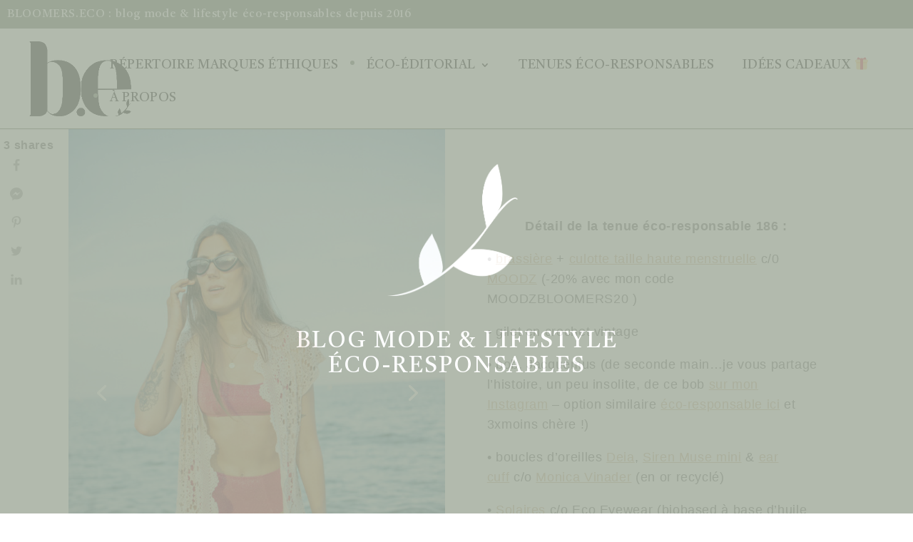

--- FILE ---
content_type: text/html; charset=UTF-8
request_url: https://www.bloomers.eco/tenue-eco-responsable-186/
body_size: 19203
content:
<!DOCTYPE html>
<html lang="en-US" prefix="og: http://ogp.me/ns#">
<head>
	<meta charset="UTF-8" />
<meta http-equiv="X-UA-Compatible" content="IE=edge">
	<link rel="pingback" href="https://www.bloomers.eco/xmlrpc.php" />

	<script type="text/javascript">
		document.documentElement.className = 'js';
	</script>

	<script>var et_site_url='https://www.bloomers.eco';var et_post_id='28045';function et_core_page_resource_fallback(a,b){"undefined"===typeof b&&(b=a.sheet.cssRules&&0===a.sheet.cssRules.length);b&&(a.onerror=null,a.onload=null,a.href?a.href=et_site_url+"/?et_core_page_resource="+a.id+et_post_id:a.src&&(a.src=et_site_url+"/?et_core_page_resource="+a.id+et_post_id))}
</script><script>(function(d, s, id){
				 var js, fjs = d.getElementsByTagName(s)[0];
				 if (d.getElementById(id)) {return;}
				 js = d.createElement(s); js.id = id;
				 js.src = "//connect.facebook.net/en_US/sdk.js#xfbml=1&amp;version=v2.6";
				 fjs.parentNode.insertBefore(js, fjs);
			   }(document, 'script', 'facebook-jssdk'));</script><meta property="og:locale" content="en_US" />
<meta property="og:type" content="article" />
<meta property="og:title" content="Tenue éco-responsable 186 | bikini rose menstruel &bull; bloomers.eco" />
<meta property="og:description" content="Tenue éco-responsable 186 : vous allez kiffer ce bikini rose lurex doré pour briller cet été à la plage même pendant ses règles..." />
<meta property="og:url" content="https://www.bloomers.eco/tenue-eco-responsable-186/" />
<meta property="og:site_name" content="bloomers.eco" />
<meta property="article:section" content="Tenues éco-responsables" />
<meta property="article:published_time" content="2022-06-23T16:31:42+01:00" />
<meta property="article:modified_time" content="2022-06-23T16:31:45+01:00" />
<meta property="og:updated_time" content="2022-06-23T16:31:45+01:00" />
<meta property="og:image" content="https://www.bloomers.eco/wp-content/uploads/2022/06/bikini_rose_menstruel_2179-scaled.jpg" />
<meta property="og:image:width" content="666" />
<meta property="og:image:height" content="1000" />

	<!-- This site is optimized with the Yoast SEO plugin v15.3 - https://yoast.com/wordpress/plugins/seo/ -->
	<title>Tenue éco-responsable 186 | bikini rose menstruel &bull; bloomers.eco</title>
	<meta name="description" content="Tenue éco-responsable 186 : vous allez kiffer ce bikini rose lurex doré pour briller cet été à la plage même pendant ses règles..." />
	<meta name="robots" content="index, follow, max-snippet:-1, max-image-preview:large, max-video-preview:-1" />
	<link rel="canonical" href="https://www.bloomers.eco/tenue-eco-responsable-186/" />
	<meta property="og:locale" content="en_US" />
	<meta property="og:type" content="article" />
	<meta property="og:title" content="Tenue éco-responsable 186 | bikini rose menstruel &bull; bloomers.eco" />
	<meta property="og:description" content="Tenue éco-responsable 186 : vous allez kiffer ce bikini rose lurex doré pour briller cet été à la plage même pendant ses règles..." />
	<meta property="og:url" content="https://www.bloomers.eco/tenue-eco-responsable-186/" />
	<meta property="og:site_name" content="bloomers.eco" />
	<meta property="article:published_time" content="2022-06-23T15:31:42+00:00" />
	<meta property="article:modified_time" content="2022-06-23T15:31:45+00:00" />
	<meta property="og:image" content="https://www.bloomers.eco/wp-content/uploads/2022/06/bikini_rose_menstruel_2179-scaled.jpg" />
	<meta property="og:image:width" content="666" />
	<meta property="og:image:height" content="1000" />
	<meta name="twitter:card" content="summary_large_image" />
	<meta name="twitter:label1" content="Written by">
	<meta name="twitter:data1" content="Margot Guilbert">
	<meta name="twitter:label2" content="Est. reading time">
	<meta name="twitter:data2" content="1 minute">
	<script type="application/ld+json" class="yoast-schema-graph">{"@context":"https://schema.org","@graph":[{"@type":"WebSite","@id":"https://www.bloomers.eco/#website","url":"https://www.bloomers.eco/","name":"Bloomers.eco","description":"Mode &amp; Vie \u00e9co-responsables","publisher":{"@id":"https://www.bloomers.eco/#/schema/person/3128a15a2358c553f536a35ec5128d2c"},"potentialAction":[{"@type":"SearchAction","target":"https://www.bloomers.eco/?s={search_term_string}","query-input":"required name=search_term_string"}],"inLanguage":"en-US"},{"@type":"ImageObject","@id":"https://www.bloomers.eco/tenue-eco-responsable-186/#primaryimage","inLanguage":"en-US","url":"https://www.bloomers.eco/wp-content/uploads/2022/06/bikini_rose_menstruel_2179-scaled.jpg","width":666,"height":1000,"caption":"Tenue \u00e9co-responsable 186 | bikini rose menstruel et coverup en crochet"},{"@type":"WebPage","@id":"https://www.bloomers.eco/tenue-eco-responsable-186/#webpage","url":"https://www.bloomers.eco/tenue-eco-responsable-186/","name":"Tenue \u00e9co-responsable 186 | bikini rose menstruel &bull; bloomers.eco","isPartOf":{"@id":"https://www.bloomers.eco/#website"},"primaryImageOfPage":{"@id":"https://www.bloomers.eco/tenue-eco-responsable-186/#primaryimage"},"datePublished":"2022-06-23T15:31:42+00:00","dateModified":"2022-06-23T15:31:45+00:00","description":"Tenue \u00e9co-responsable 186 : vous allez kiffer ce bikini rose lurex dor\u00e9 pour briller cet \u00e9t\u00e9 \u00e0 la plage m\u00eame pendant ses r\u00e8gles...","inLanguage":"en-US","potentialAction":[{"@type":"ReadAction","target":["https://www.bloomers.eco/tenue-eco-responsable-186/"]}]},{"@type":"Article","@id":"https://www.bloomers.eco/tenue-eco-responsable-186/#article","isPartOf":{"@id":"https://www.bloomers.eco/tenue-eco-responsable-186/#webpage"},"author":{"@id":"https://www.bloomers.eco/#/schema/person/3128a15a2358c553f536a35ec5128d2c"},"headline":"Tenue \u00e9co-responsable 186","datePublished":"2022-06-23T15:31:42+00:00","dateModified":"2022-06-23T15:31:45+00:00","mainEntityOfPage":{"@id":"https://www.bloomers.eco/tenue-eco-responsable-186/#webpage"},"commentCount":0,"publisher":{"@id":"https://www.bloomers.eco/#/schema/person/3128a15a2358c553f536a35ec5128d2c"},"image":{"@id":"https://www.bloomers.eco/tenue-eco-responsable-186/#primaryimage"},"articleSection":"Tenues \u00e9co-responsables","inLanguage":"en-US","potentialAction":[{"@type":"CommentAction","name":"Comment","target":["https://www.bloomers.eco/tenue-eco-responsable-186/#respond"]}]},{"@type":["Person","Organization"],"@id":"https://www.bloomers.eco/#/schema/person/3128a15a2358c553f536a35ec5128d2c","name":"Margot Guilbert","image":{"@type":"ImageObject","@id":"https://www.bloomers.eco/#personlogo","inLanguage":"en-US","url":"https://secure.gravatar.com/avatar/a17c546960912c872bf28205067cfd47?s=96&d=mm&r=g","caption":"Margot Guilbert"},"logo":{"@id":"https://www.bloomers.eco/#personlogo"}}]}</script>
	<!-- / Yoast SEO plugin. -->


<link rel='dns-prefetch' href='//ws.sharethis.com' />
<link rel='dns-prefetch' href='//maxcdn.bootstrapcdn.com' />
<link rel='dns-prefetch' href='//fonts.googleapis.com' />
<link rel='dns-prefetch' href='//s.w.org' />
<link href='https://fonts.gstatic.com' crossorigin rel='preconnect' />
<link rel="alternate" type="application/rss+xml" title="bloomers.eco &raquo; Feed" href="https://www.bloomers.eco/feed/" />
<link rel="alternate" type="application/rss+xml" title="bloomers.eco &raquo; Comments Feed" href="https://www.bloomers.eco/comments/feed/" />
<link rel="alternate" type="application/rss+xml" title="bloomers.eco &raquo; Tenue éco-responsable 186 Comments Feed" href="https://www.bloomers.eco/tenue-eco-responsable-186/feed/" />
		<!-- This site uses the Google Analytics by ExactMetrics plugin v7.10.0 - Using Analytics tracking - https://www.exactmetrics.com/ -->
							<script
				src="//www.googletagmanager.com/gtag/js?id=UA-116535053-1"  data-cfasync="false" data-wpfc-render="false" type="text/javascript" async></script>
			<script data-cfasync="false" data-wpfc-render="false" type="text/javascript">
				var em_version = '7.10.0';
				var em_track_user = true;
				var em_no_track_reason = '';
				
								var disableStrs = [
															'ga-disable-UA-116535053-1',
									];

				/* Function to detect opted out users */
				function __gtagTrackerIsOptedOut() {
					for (var index = 0; index < disableStrs.length; index++) {
						if (document.cookie.indexOf(disableStrs[index] + '=true') > -1) {
							return true;
						}
					}

					return false;
				}

				/* Disable tracking if the opt-out cookie exists. */
				if (__gtagTrackerIsOptedOut()) {
					for (var index = 0; index < disableStrs.length; index++) {
						window[disableStrs[index]] = true;
					}
				}

				/* Opt-out function */
				function __gtagTrackerOptout() {
					for (var index = 0; index < disableStrs.length; index++) {
						document.cookie = disableStrs[index] + '=true; expires=Thu, 31 Dec 2099 23:59:59 UTC; path=/';
						window[disableStrs[index]] = true;
					}
				}

				if ('undefined' === typeof gaOptout) {
					function gaOptout() {
						__gtagTrackerOptout();
					}
				}
								window.dataLayer = window.dataLayer || [];

				window.ExactMetricsDualTracker = {
					helpers: {},
					trackers: {},
				};
				if (em_track_user) {
					function __gtagDataLayer() {
						dataLayer.push(arguments);
					}

					function __gtagTracker(type, name, parameters) {
						if (!parameters) {
							parameters = {};
						}

						if (parameters.send_to) {
							__gtagDataLayer.apply(null, arguments);
							return;
						}

						if (type === 'event') {
							
														parameters.send_to = exactmetrics_frontend.ua;
							__gtagDataLayer(type, name, parameters);
													} else {
							__gtagDataLayer.apply(null, arguments);
						}
					}

					__gtagTracker('js', new Date());
					__gtagTracker('set', {
						'developer_id.dNDMyYj': true,
											});
															__gtagTracker('config', 'UA-116535053-1', {"forceSSL":"true"} );
										window.gtag = __gtagTracker;										(function () {
						/* https://developers.google.com/analytics/devguides/collection/analyticsjs/ */
						/* ga and __gaTracker compatibility shim. */
						var noopfn = function () {
							return null;
						};
						var newtracker = function () {
							return new Tracker();
						};
						var Tracker = function () {
							return null;
						};
						var p = Tracker.prototype;
						p.get = noopfn;
						p.set = noopfn;
						p.send = function () {
							var args = Array.prototype.slice.call(arguments);
							args.unshift('send');
							__gaTracker.apply(null, args);
						};
						var __gaTracker = function () {
							var len = arguments.length;
							if (len === 0) {
								return;
							}
							var f = arguments[len - 1];
							if (typeof f !== 'object' || f === null || typeof f.hitCallback !== 'function') {
								if ('send' === arguments[0]) {
									var hitConverted, hitObject = false, action;
									if ('event' === arguments[1]) {
										if ('undefined' !== typeof arguments[3]) {
											hitObject = {
												'eventAction': arguments[3],
												'eventCategory': arguments[2],
												'eventLabel': arguments[4],
												'value': arguments[5] ? arguments[5] : 1,
											}
										}
									}
									if ('pageview' === arguments[1]) {
										if ('undefined' !== typeof arguments[2]) {
											hitObject = {
												'eventAction': 'page_view',
												'page_path': arguments[2],
											}
										}
									}
									if (typeof arguments[2] === 'object') {
										hitObject = arguments[2];
									}
									if (typeof arguments[5] === 'object') {
										Object.assign(hitObject, arguments[5]);
									}
									if ('undefined' !== typeof arguments[1].hitType) {
										hitObject = arguments[1];
										if ('pageview' === hitObject.hitType) {
											hitObject.eventAction = 'page_view';
										}
									}
									if (hitObject) {
										action = 'timing' === arguments[1].hitType ? 'timing_complete' : hitObject.eventAction;
										hitConverted = mapArgs(hitObject);
										__gtagTracker('event', action, hitConverted);
									}
								}
								return;
							}

							function mapArgs(args) {
								var arg, hit = {};
								var gaMap = {
									'eventCategory': 'event_category',
									'eventAction': 'event_action',
									'eventLabel': 'event_label',
									'eventValue': 'event_value',
									'nonInteraction': 'non_interaction',
									'timingCategory': 'event_category',
									'timingVar': 'name',
									'timingValue': 'value',
									'timingLabel': 'event_label',
									'page': 'page_path',
									'location': 'page_location',
									'title': 'page_title',
								};
								for (arg in args) {
																		if (!(!args.hasOwnProperty(arg) || !gaMap.hasOwnProperty(arg))) {
										hit[gaMap[arg]] = args[arg];
									} else {
										hit[arg] = args[arg];
									}
								}
								return hit;
							}

							try {
								f.hitCallback();
							} catch (ex) {
							}
						};
						__gaTracker.create = newtracker;
						__gaTracker.getByName = newtracker;
						__gaTracker.getAll = function () {
							return [];
						};
						__gaTracker.remove = noopfn;
						__gaTracker.loaded = true;
						window['__gaTracker'] = __gaTracker;
					})();
									} else {
										console.log("");
					(function () {
						function __gtagTracker() {
							return null;
						}

						window['__gtagTracker'] = __gtagTracker;
						window['gtag'] = __gtagTracker;
					})();
									}
			</script>
				<!-- / Google Analytics by ExactMetrics -->
				<script type="text/javascript">
			window._wpemojiSettings = {"baseUrl":"https:\/\/s.w.org\/images\/core\/emoji\/12.0.0-1\/72x72\/","ext":".png","svgUrl":"https:\/\/s.w.org\/images\/core\/emoji\/12.0.0-1\/svg\/","svgExt":".svg","source":{"concatemoji":"https:\/\/www.bloomers.eco\/wp-includes\/js\/wp-emoji-release.min.js?ver=5.4.18"}};
			/*! This file is auto-generated */
			!function(e,a,t){var n,r,o,i=a.createElement("canvas"),p=i.getContext&&i.getContext("2d");function s(e,t){var a=String.fromCharCode;p.clearRect(0,0,i.width,i.height),p.fillText(a.apply(this,e),0,0);e=i.toDataURL();return p.clearRect(0,0,i.width,i.height),p.fillText(a.apply(this,t),0,0),e===i.toDataURL()}function c(e){var t=a.createElement("script");t.src=e,t.defer=t.type="text/javascript",a.getElementsByTagName("head")[0].appendChild(t)}for(o=Array("flag","emoji"),t.supports={everything:!0,everythingExceptFlag:!0},r=0;r<o.length;r++)t.supports[o[r]]=function(e){if(!p||!p.fillText)return!1;switch(p.textBaseline="top",p.font="600 32px Arial",e){case"flag":return s([127987,65039,8205,9895,65039],[127987,65039,8203,9895,65039])?!1:!s([55356,56826,55356,56819],[55356,56826,8203,55356,56819])&&!s([55356,57332,56128,56423,56128,56418,56128,56421,56128,56430,56128,56423,56128,56447],[55356,57332,8203,56128,56423,8203,56128,56418,8203,56128,56421,8203,56128,56430,8203,56128,56423,8203,56128,56447]);case"emoji":return!s([55357,56424,55356,57342,8205,55358,56605,8205,55357,56424,55356,57340],[55357,56424,55356,57342,8203,55358,56605,8203,55357,56424,55356,57340])}return!1}(o[r]),t.supports.everything=t.supports.everything&&t.supports[o[r]],"flag"!==o[r]&&(t.supports.everythingExceptFlag=t.supports.everythingExceptFlag&&t.supports[o[r]]);t.supports.everythingExceptFlag=t.supports.everythingExceptFlag&&!t.supports.flag,t.DOMReady=!1,t.readyCallback=function(){t.DOMReady=!0},t.supports.everything||(n=function(){t.readyCallback()},a.addEventListener?(a.addEventListener("DOMContentLoaded",n,!1),e.addEventListener("load",n,!1)):(e.attachEvent("onload",n),a.attachEvent("onreadystatechange",function(){"complete"===a.readyState&&t.readyCallback()})),(n=t.source||{}).concatemoji?c(n.concatemoji):n.wpemoji&&n.twemoji&&(c(n.twemoji),c(n.wpemoji)))}(window,document,window._wpemojiSettings);
		</script>
		<meta content="Divi Child Theme v.1.0.1" name="generator"/><style type="text/css">
img.wp-smiley,
img.emoji {
	display: inline !important;
	border: none !important;
	box-shadow: none !important;
	height: 1em !important;
	width: 1em !important;
	margin: 0 .07em !important;
	vertical-align: -0.1em !important;
	background: none !important;
	padding: 0 !important;
}
</style>
	<link rel='stylesheet' id='wsp-main-style-css'  href='https://www.bloomers.eco/wp-content/plugins/wp-smart-preloader/assets/css/wsp-front-preloader.css?ver=1.15' type='text/css' media='all' />
<link rel='stylesheet' id='wsp-style-css'  href='https://www.bloomers.eco/wp-content/plugins/wp-smart-preloader/assets/css/wsp-smart-preload-style.css?ver=1.15' type='text/css' media='all' />
<link rel='stylesheet' id='sbi_styles-css'  href='https://www.bloomers.eco/wp-content/plugins/instagram-feed/css/sbi-styles.min.css?ver=6.0.8' type='text/css' media='all' />
<link rel='stylesheet' id='wp-block-library-css'  href='https://www.bloomers.eco/wp-includes/css/dist/block-library/style.min.css?ver=5.4.18' type='text/css' media='all' />
<link rel='stylesheet' id='contact-form-7-css'  href='https://www.bloomers.eco/wp-content/plugins/contact-form-7/includes/css/styles.css?ver=5.3.2' type='text/css' media='all' />
<link rel='stylesheet' id='jpibfi-style-css'  href='https://www.bloomers.eco/wp-content/plugins/jquery-pin-it-button-for-images/css/client.css?ver=3.0.6' type='text/css' media='all' />
<link rel='stylesheet' id='name-directory-style-css'  href='https://www.bloomers.eco/wp-content/plugins/name-directory/name_directory.css?ver=5.4.18' type='text/css' media='all' />
<link rel='stylesheet' id='rpt_front_style-css'  href='https://www.bloomers.eco/wp-content/plugins/related-posts-thumbnails/assets/css/front.css?ver=1.9.0' type='text/css' media='all' />
<link rel='stylesheet' id='simple-share-buttons-adder-font-awesome-css'  href='//maxcdn.bootstrapcdn.com/font-awesome/4.3.0/css/font-awesome.min.css?ver=8.2.5' type='text/css' media='all' />
<link rel='stylesheet' id='wpos-slick-style-css'  href='https://www.bloomers.eco/wp-content/plugins/wp-responsive-recent-post-slider/assets/css/slick.css?ver=3.1' type='text/css' media='all' />
<link rel='stylesheet' id='easy-social-share-buttons-css'  href='https://www.bloomers.eco/wp-content/plugins/easy-social-share-buttons3/assets/css/easy-social-share-buttons.min.css?ver=6.1.1' type='text/css' media='all' />
<link rel='stylesheet' id='easy-social-share-buttons-subscribe-css'  href='https://www.bloomers.eco/wp-content/plugins/easy-social-share-buttons3/assets/css/essb-subscribe.min.css?ver=6.1.1' type='text/css' media='all' />
<link rel='stylesheet' id='easy-social-share-buttons-display-methods-css'  href='https://www.bloomers.eco/wp-content/plugins/easy-social-share-buttons3/assets/css/essb-display-methods.min.css?ver=6.1.1' type='text/css' media='all' />
<link rel='stylesheet' id='divi-css'  href='https://www.bloomers.eco/wp-content/themes/Divi/style.dev.css?ver=5.4.18' type='text/css' media='all' />
<link rel='stylesheet' id='post-slider-style-css'  href='https://www.bloomers.eco/wp-content/themes/divi-child-theme-init-master/recent-post-style-custom.css?ver=5.4.18' type='text/css' media='all' />
<link rel='stylesheet' id='divi-style-css'  href='https://www.bloomers.eco/wp-content/themes/divi-child-theme-init-master/style.css?ver=4.0.10' type='text/css' media='all' />
<link rel='stylesheet' id='et-builder-googlefonts-cached-css'  href='https://fonts.googleapis.com/css?family=Castoro%3Aregular%2Citalic%7CMontserrat%3A100%2C100italic%2C200%2C200italic%2C300%2C300italic%2Cregular%2Citalic%2C500%2C500italic%2C600%2C600italic%2C700%2C700italic%2C800%2C800italic%2C900%2C900italic%7CPlayfair+Display%3Aregular%2C500%2C600%2C700%2C800%2C900%2Citalic%2C500italic%2C600italic%2C700italic%2C800italic%2C900italic&#038;ver=5.4.18#038;subset=latin,latin-ext' type='text/css' media='all' />
<link rel='stylesheet' id='et-shortcodes-responsive-css-css'  href='https://www.bloomers.eco/wp-content/themes/Divi/epanel/shortcodes/css/shortcodes_responsive.css?ver=4.0.10' type='text/css' media='all' />
<link rel='stylesheet' id='magnific-popup-css'  href='https://www.bloomers.eco/wp-content/themes/Divi/includes/builder/styles/magnific_popup.css?ver=4.0.10' type='text/css' media='all' />
<link rel='stylesheet' id='directorist-openstreet-map-leaflet-css'  href='https://www.bloomers.eco/wp-content/plugins/directorist/assets/vendor-css/openstreet-map/leaflet.css?ver=1769145006' type='text/css' media='all' />
<link rel='stylesheet' id='directorist-openstreet-map-openstreet-css'  href='https://www.bloomers.eco/wp-content/plugins/directorist/assets/vendor-css/openstreet-map/openstreet.css?ver=1769145006' type='text/css' media='all' />
<link rel='stylesheet' id='directorist-main-style-css'  href='https://www.bloomers.eco/wp-content/plugins/directorist/assets/css/public-main.css?ver=1769145006' type='text/css' media='all' />
<style id='directorist-main-style-inline-css' type='text/css'>
.pricing .price_action .price_action--btn,#directorist.atbd_wrapper .btn-primary,.default-ad-search .submit_btn .btn-default,.atbd_content_active #directorist.atbd_wrapper.dashboard_area .user_pro_img_area .user_img .choose_btn #upload_pro_pic,#directorist.atbd_wrapper .at-modal .at-modal-close,.atbdp_login_form_shortcode #loginform p input[type=submit],.atbd_manage_fees_wrapper .table tr .action p .btn-block,#directorist.atbd_wrapper #atbdp-checkout-form #atbdp_checkout_submit_btn,#directorist.atbd_wrapper .ezmu__btn,.default-ad-search .submit_btn .btn-primary,.directorist-btn.directorist-btn-primary,.directorist-content-active .widget.atbd_widget .directorist .btn,.directorist-btn.directorist-btn-dark,.atbd-add-payment-method form .atbd-save-card,#bhCopyTime,#bhAddNew,.bdb-select-hours .bdb-remove,.directorist-form-image-upload-field .ezmu__btn.ezmu__input-label,.directorist-content-active .widget.atbd_widget .atbd_author_info_widget .btn{color:#fff!important}.pricing .price_action .price_action--btn:hover,#directorist.atbd_wrapper .btn-primary:hover,.default-ad-search .submit_btn .btn-default:hover,.atbd_content_active #directorist.atbd_wrapper.dashboard_area .user_pro_img_area .user_img .choose_btn #upload_pro_pic:hover,#directorist.atbd_wrapper .at-modal .at-modal-close:hover,.atbdp_login_form_shortcode #loginform p input[type=submit]:hover,.atbd_manage_fees_wrapper .table tr .action p .btn-block:hover,#directorist.atbd_wrapper #atbdp-checkout-form #atbdp_checkout_submit_btn:hover,#directorist.atbd_wrapper .ezmu__btn:hover,.default-ad-search .submit_btn .btn-primary:hover,.directorist-btn.directorist-btn-primary:hover,.directorist-content-active .widget.atbd_widget .directorist .btn:hover,.directorist-btn.directorist-btn-dark:hover,.atbd-add-payment-method form .atbd-save-card:hover,#bhCopyTime:hover,#bhAddNew:hover,.bdb-select-hours .bdb-remove:hover,.directorist-form-image-upload-field .ezmu__btn.ezmu__input-label:hover,.directorist-content-active .widget.atbd_widget .atbd_author_info_widget .btn:hover{color:#fff!important}.pricing .price_action .price_action--btn,#directorist.atbd_wrapper .btn-primary,.default-ad-search .submit_btn .btn-default,.atbd_content_active #directorist.atbd_wrapper.dashboard_area .user_pro_img_area .user_img .choose_btn #upload_pro_pic,#directorist.atbd_wrapper .at-modal .at-modal-close,.atbdp_login_form_shortcode #loginform p input[type=submit],.atbd_manage_fees_wrapper .table tr .action p .btn-block,#directorist.atbd_wrapper #atbdp-checkout-form #atbdp_checkout_submit_btn,#directorist.atbd_wrapper .ezmu__btn,.default-ad-search .submit_btn .btn-primary,.directorist-btn.directorist-btn-primary,.directorist-content-active .widget.atbd_widget .directorist .btn,.directorist-btn.directorist-btn-dark,.atbd-add-payment-method form .atbd-save-card,#bhCopyTime,#bhAddNew,.bdb-select-hours .bdb-remove,.directorist-form-image-upload-field .ezmu__btn.ezmu__input-label,.directorist-content-active .widget.atbd_widget .atbd_author_info_widget .btn{background:#444752!important}.pricing .price_action .price_action--btn:hover,#directorist.atbd_wrapper .btn-primary:hover,#directorist.atbd_wrapper .at-modal .at-modal-close:hover,.default-ad-search .submit_btn .btn-default:hover,.atbd_content_active #directorist.atbd_wrapper.dashboard_area .user_pro_img_area .user_img .choose_btn #upload_pro_pic:hover,.atbdp_login_form_shortcode #loginform p input[type=submit]:hover,#directorist.atbd_wrapper .ezmu__btn:hover,.default-ad-search .submit_btn .btn-primary:hover,.directorist-btn.directorist-btn-primary:hover,.directorist-content-active .widget.atbd_widget .directorist .btn:hover,.directorist-btn.directorist-btn-dark:hover,.atbd-add-payment-method form .atbd-save-card:hover,#bhCopyTime:hover,#bhAddNew:hover,.bdb-select-hours .bdb-remove:hover,.directorist-form-image-upload-field .ezmu__btn.ezmu__input-label:hover,.directorist-content-active .widget.atbd_widget .atbd_author_info_widget .btn:hover{background:#222!important}#directorist.atbd_wrapper .btn-primary,.default-ad-search .submit_btn .btn-default,.atbdp_login_form_shortcode #loginform p input[type=submit],.default-ad-search .submit_btn .btn-primary,.directorist-btn.directorist-btn-primary,.directorist-content-active .widget.atbd_widget .directorist .btn,.atbd-add-payment-method form .atbd-save-card,.directorist-content-active .widget.atbd_widget .atbd_author_info_widget .btn{border-color:#444752!important}#directorist.atbd_wrapper .btn-primary:hover,.default-ad-search .submit_btn .btn-default:hover,.atbdp_login_form_shortcode #loginform p input[type=submit]:hover,.default-ad-search .submit_btn .btn-primary:hover,.directorist-btn.directorist-btn-primary:hover,.directorist-content-active .widget.atbd_widget .directorist .btn:hover,.atbd-add-payment-method form .atbd-save-card:hover,.directorist-content-active .widget.atbd_widget .atbd_author_info_widget .btn:hover{border-color:#222!important}#directorist.atbd_wrapper .btn-secondary,.directorist-btn.directorist-btn-secondary{color:#fff!important}#directorist.atbd_wrapper .btn-secondary:hover,.directorist-btn.directorist-btn-secondary:hover{color:#fff!important}#directorist.atbd_wrapper .btn-secondary,.directorist-btn.directorist-btn-secondary{background:#122069!important}#directorist.atbd_wrapper .btn-secondary:hover,.directorist-btn.directorist-btn-secondary:hover{background:#131469!important}#directorist.atbd_wrapper .btn-secondary,.directorist-btn.directorist-btn-secondary{border-color:#131469!important}#directorist.atbd_wrapper .btn-secondary:hover,.directorist-btn.directorist-btn-secondary:hover{border-color:#131469!important}#directorist.atbd_wrapper .btn-danger,.atbd_content_active #directorist.atbd_wrapper.dashboard_area .user_pro_img_area .user_img #remove_pro_pic,.sweet-alert button.confirm,.directorist-form-social-fields__remove,.directorist-btn.directorist-btn-danger{color:#fff!important}#directorist.atbd_wrapper .btn-danger:hover,.atbd_content_active #directorist.atbd_wrapper.dashboard_area .user_pro_img_area .user_img #remove_pro_pic,.sweet-alert button.confirm:hover,.directorist-form-social-fields__remove:hover,.directorist-btn.directorist-btn-danger:hover{color:#fff!important}#directorist.atbd_wrapper .btn-danger,.atbd_content_active #directorist.atbd_wrapper.dashboard_area .user_pro_img_area .user_img #remove_pro_pic,.sweet-alert button.confirm,.directorist-form-social-fields__remove,.directorist-btn.directorist-btn-danger{background:#e23636!important}#directorist.atbd_wrapper .btn-danger:hover,.atbd_content_active #directorist.atbd_wrapper.dashboard_area .user_pro_img_area .user_img #remove_pro_pic:hover,.sweet-alert button.confirm:hover,.directorist-form-social-fields__remove:hover,.directorist-btn.directorist-btn-danger:hover{background:#c5001e!important}#directorist.atbd_wrapper .btn-danger,.directorist-btn.directorist-btn-danger{border-color:#e23636!important}#directorist.atbd_wrapper .btn-danger:hover,.directorist-btn.directorist-btn-danger:hover{border-color:#c5001e!important}#directorist.atbd_wrapper .btn-success{color:#fff!important}#directorist.atbd_wrapper .btn-success:hover{color:#fff!important}#directorist.atbd_wrapper .btn-success{background:#32cc6f!important}#directorist.atbd_wrapper .btn-success:hover{background:#2ba251!important}#directorist.atbd_wrapper .btn-success{border-color:#32cc6f!important}#directorist.atbd_wrapper .btn-success:hover{border-color:#2ba251!important}.atbd_content_active #directorist.atbd_wrapper .atbd_submit_btn_wrapper .more-filter,#directorist.atbd_wrapper .btn-outline-primary,.atbd_dropdown .atbd_dropdown-toggle,.directorist-btn.directorist-btn-outline-dark,.directorist-btn.directorist-btn-outline-primary{color:#444752!important}.atbd_content_active #directorist.atbd_wrapper .atbd_submit_btn_wrapper .more-filter:hover,#directorist.atbd_wrapper .btn-outline-primary:hover,.atbd_dropdown .atbd_dropdown-toggle:hover,.directorist-btn.directorist-btn-outline-dark:hover,.directorist-btn.directorist-btn-outline-primary:hover{color:#444752!important}.atbd_content_active #directorist.atbd_wrapper .atbd_submit_btn_wrapper .more-filter,#directorist.atbd_wrapper .btn-outline-primary,.atbd_dropdown .atbd_dropdown-toggle,.directorist-btn.directorist-btn-outline-dark,.directorist-btn.directorist-btn-outline-primary{border:1px solid #444752!important}.atbd_dropdown .atbd_dropdown-toggle .atbd_drop-caret:before{border-left:1px solid #444752!important;border-bottom:1px solid #444752!important}.atbd_content_active #directorist.atbd_wrapper .atbd_submit_btn_wrapper .more-filter:hover,#directorist.atbd_wrapper .btn-outline-primary:hover,.atbd_dropdown .atbd_dropdown-toggle:hover,.directorist-btn.directorist-btn-outline-dark:hover,.directorist-btn.directorist-btn-outline-primary:hover{border-color:#9299b8!important}.atbd_dropdown .atbd_dropdown-toggle:hover .atbd_drop-caret:before{border-left-color:#9299b8!important;border-bottom-color:#9299b8!important}.atbd_content_active #directorist.atbd_wrapper .atbd_submit_btn_wrapper .more-filter,#directorist.atbd_wrapper .btn-outline-primary,.atbd_dropdown .atbd_dropdown-toggle,.directorist-btn.directorist-btn-outline-dark,.directorist-btn.directorist-btn-outline-primary{background:#fff!important}.atbd_content_active #directorist.atbd_wrapper .atbd_submit_btn_wrapper .more-filter:hover,#directorist.atbd_wrapper .btn-outline-primary:hover,.atbd_dropdown .atbd_dropdown-toggle:hover,.directorist-btn.directorist-btn-outline-dark:hover,.directorist-btn.directorist-btn-outline-primary:hover{background:#fff!important}.atbdp_float_none .btn.btn-outline-light,.atbd_content_active #directorist.atbd_wrapper .atbd_content_module__tittle_area .atbd_listing_action_area .atbd_action,.atbd_content_active #directorist.atbd_wrapper .atbd_content_module__tittle_area .atbd_listing_action_area .atbd_action a,.directorist-signle-listing-top__btn-edit.directorist-btn.directorist-btn-outline-light{color:#444752!important}.atbdp_float_none .btn.btn-outline-light:hover,.atbd_content_active #directorist.atbd_wrapper .atbd_content_module__tittle_area .atbd_listing_action_area .atbd_action:hover,.atbd_content_active #directorist.atbd_wrapper .atbd_content_module__tittle_area .atbd_listing_action_area .atbd_action a:hover,.directorist-signle-listing-top__btn-edit.directorist-btn.directorist-btn-outline-light:hover{color:#fff!important}.atbdp_float_none .btn.btn-outline-light,.atbd_content_active #directorist.atbd_wrapper .atbd_content_module__tittle_area .atbd_listing_action_area .atbd_action,.directorist-signle-listing-top__btn-edit.directorist-btn.directorist-btn-outline-light{border:1px solid #e3e6ef!important}.atbdp_float_none .btn.btn-outline-light:hover,.atbd_content_active #directorist.atbd_wrapper .atbd_content_module__tittle_area .atbd_listing_action_area .atbd_action:hover,.directorist-signle-listing-top__btn-edit.directorist-btn.directorist-btn-outline-light:hover{border-color:#444752!important}.atbdp_float_none .btn.btn-outline-light,.atbd_content_active #directorist.atbd_wrapper .atbd_content_module__tittle_area .atbd_listing_action_area .atbd_action,.directorist-signle-listing-top__btn-edit.directorist-btn.directorist-btn-outline-light{background:#fff!important}.atbdp_float_none .btn.btn-outline-light:hover,.atbd_content_active #directorist.atbd_wrapper .atbd_content_module__tittle_area .atbd_listing_action_area .atbd_action:hover,.directorist-signle-listing-top__btn-edit.directorist-btn.directorist-btn-outline-light:hover{background:#444752!important}#directorist.atbd_wrapper .btn-outline-danger{color:#e23636!important}#directorist.atbd_wrapper .btn-outline-danger:hover{color:#fff!important}#directorist.atbd_wrapper .btn-outline-danger{border:1px solid #e23636!important}#directorist.atbd_wrapper .btn-outline-danger:hover{border-color:#e23636!important}#directorist.atbd_wrapper .btn-outline-danger{background:#fff!important}#directorist.atbd_wrapper .btn-outline-danger:hover{background:#e23636!important}.directorist-btn.directorist-btn-lighter{color:#1A1B29!important}.directorist-btn.directorist-btn-lighter:hover{color:#1A1B29!important}.directorist-btn.directorist-btn-lighter{border:1px solid #F6F7F9!important}.directorist-btn.directorist-btn-lighter:hover{border-color:#F6F7F9!important}.directorist-btn.directorist-btn-lighter{background:#F6F7F9!important}.directorist-btn.directorist-btn-lighter:hover{background:#1A1B29!important}.atbd_bg-success,.atbd_content_active #directorist.atbd_wrapper .atbd_badge.atbd_badge_open,.atbd_content_active .widget.atbd_widget[id^=bd] .atbd_badge.atbd_badge_open,.atbd_content_active .widget.atbd_widget[id^=dcl] .atbd_badge.atbd_badge_open,.atbd_content_active #directorist.atbd_wrapper .widget.atbd_widget .atbd_badge.atbd_badge_open,.directorist-badge-open,.directorist-badge.directorist-badge-success{background:#32cc6f!important}.atbd_bg-danger,.atbd_content_active #directorist.atbd_wrapper .atbd_give_review_area #atbd_up_preview .atbd_up_prev .rmrf:hover,.atbd_content_active #directorist.atbd_wrapper .atbd_badge.atbd_badge_close,.atbd_content_active .widget.atbd_widget[id^=bd] .atbd_badge.atbd_badge_close,.atbd_content_active .widget.atbd_widget[id^=dcl] .atbd_badge.atbd_badge_close,.atbd_content_active #directorist.atbd_wrapper .widget.atbd_widget .atbd_badge.atbd_badge_close,.directorist-badge.directorist-badge-danger,.directorist-listing-single .directorist-badge.directorist-badge-closejhg{background:#e23636!important}.atbd_bg-badge-feature,.atbd_content_active #directorist.atbd_wrapper .atbd_badge.atbd_badge_featured,.atbd_content_active .widget.atbd_widget[id^=bd] .atbd_badge.atbd_badge_featured,.atbd_content_active .widget.atbd_widget[id^=dcl] .atbd_badge.atbd_badge_featured,.atbd_content_active #directorist.atbd_wrapper .widget.atbd_widget .atbd_badge.atbd_badge_featured,.directorist-listing-single .directorist-badge.directorist-badge-featured{background:#fa8b0c!important}.atbd_bg-badge-popular,.atbd_content_active #directorist.atbd_wrapper .atbd_badge.atbd_badge_popular,.atbd_content_active .widget.atbd_widget[id^=bd] .atbd_badge.atbd_badge_popular,.atbd_content_active .widget.atbd_widget[id^=dcl] .atbd_badge.atbd_badge_popular,.atbd_content_active #directorist.atbd_wrapper .widget.atbd_widget .atbd_badge.atbd_badge_popular,.directorist-listing-single .directorist-badge.directorist-badge-popular{background:#f51957!important}.atbd_content_active #directorist.atbd_wrapper .atbd_badge.atbd_badge_new,.directorist-listing-single .directorist-badge.directorist-badge-new{background:#122069!important}.ads-advanced .price-frequency .pf-btn input:checked+span,.btn-checkbox label input:checked+span,.atbdpr-range .ui-slider-horizontal .ui-slider-range,.custom-control .custom-control-input:checked~.check--select,#directorist.atbd_wrapper .pagination .nav-links .current,.atbd_director_social_wrap a,.widget.atbd_widget[id^=bd] .atbd_author_info_widget .atbd_social_wrap p a,.widget.atbd_widget[id^=dcl] .atbd_author_info_widget .atbd_social_wrap p a,.directorist-mark-as-favorite__btn.directorist-added-to-favorite,.atbd_content_active #directorist.atbd_wrapper .widget.atbd_widget .atbdp-widget-categories>ul.atbdp_parent_category>li:hover>a span,.atbd_content_active #directorist.atbd_wrapper .widget.atbd_widget .atbdp.atbdp-widget-tags ul li a:hover{background:#444752!important}.ads-advanced .price-frequency .pf-btn input:checked+span,.btn-checkbox label input:checked+span,.directorist-content-active .directorist-type-nav__list .current .directorist-type-nav__link,.atbdpr-range .ui-slider-horizontal .ui-slider-handle,.custom-control .custom-control-input:checked~.check--select,.custom-control .custom-control-input:checked~.radio--select,#atpp-plan-change-modal .atm-contents-inner .dcl_pricing_plan input:checked+label:before,#dwpp-plan-renew-modal .atm-contents-inner .dcl_pricing_plan input:checked+label:before{border-color:#444752!important}.atbd_map_shape{background:#444752!important}.atbd_map_shape:before{border-top-color:#444752!important}.map-icon-label i,.atbd_map_shape>span{color:#444752!important}
</style>
<link rel='stylesheet' id='directorist-select2-style-css'  href='https://www.bloomers.eco/wp-content/plugins/directorist/assets/vendor-css/select2.css?ver=1769145006' type='text/css' media='all' />
<link rel='stylesheet' id='directorist-ez-media-uploader-style-css'  href='https://www.bloomers.eco/wp-content/plugins/directorist/assets/vendor-css/ez-media-uploader.css?ver=1769145006' type='text/css' media='all' />
<link rel='stylesheet' id='directorist-slick-style-css'  href='https://www.bloomers.eco/wp-content/plugins/directorist/assets/vendor-css/slick.css?ver=1769145006' type='text/css' media='all' />
<link rel='stylesheet' id='directorist-sweetalert-style-css'  href='https://www.bloomers.eco/wp-content/plugins/directorist/assets/vendor-css/sweetalert.css?ver=1769145006' type='text/css' media='all' />
<link rel='stylesheet' id='dashicons-css'  href='https://www.bloomers.eco/wp-includes/css/dashicons.min.css?ver=5.4.18' type='text/css' media='all' />
<link rel='stylesheet' id='olympus-google-fonts-css'  href='https://fonts.googleapis.com/css?family=Castoro%3A400%2C400i&#038;display=swap&#038;subset=all&#038;ver=3.2.1' type='text/css' media='all' />
<script type='text/javascript'>
/* <![CDATA[ */
var directorist = {"nonce":"3b51e1d524","directorist_nonce":"0f0cb96113","ajax_nonce":"2bd02101b6","ajaxurl":"https:\/\/www.bloomers.eco\/wp-admin\/admin-ajax.php","assets_url":"https:\/\/www.bloomers.eco\/wp-content\/plugins\/directorist\/assets\/","home_url":"https:\/\/www.bloomers.eco","rest_url":"https:\/\/www.bloomers.eco\/wp-json\/","nonceName":"atbdp_nonce_js","login_alert_message":"Sorry, you need to login first.","rtl":"false","warning":"WARNING!","success":"SUCCESS!","not_add_more_than_one":"You can not add more than one review. Refresh the page to edit or delete your review!,","duplicate_review_error":"Sorry! your review already in process.","review_success":"Reviews Saved Successfully!","review_approval_text":"We have received your review. It requires approval.","review_error":"Something went wrong. Check the form and try again!!!","review_loaded":"Reviews Loaded!","review_not_available":"NO MORE REVIEWS AVAILABLE!,","review_have_not_for_delete":"You do not have any review to delete. Refresh the page to submit new review!!!,","review_sure_msg":"Are you sure?","review_want_to_remove":"Do you really want to remove this review!","review_delete_msg":"Yes, Delete it!","review_cancel_btn_text":"Cancel","review_wrong_msg":"Something went wrong!, Try again","listing_remove_title":"Are you sure?","listing_remove_text":"Do you really want to delete this item?!","listing_remove_confirm_text":"Yes, Delete it!","listing_delete":"Deleted!!","listing_error_title":"ERROR!!","listing_error_text":"Something went wrong!!!, Try again","upload_pro_pic_title":"Select or Upload a profile picture","upload_pro_pic_text":"Use this Image","payNow":"Pay Now","completeSubmission":"Complete Submission","waiting_msg":"Sending the message, please wait...","plugin_url":"https:\/\/www.bloomers.eco\/wp-content\/plugins\/directorist\/","currentDate":"June 23, 2022","enable_reviewer_content":"1","add_listing_data":{"nonce":"3b51e1d524","ajaxurl":"https:\/\/www.bloomers.eco\/wp-admin\/admin-ajax.php","nonceName":"atbdp_nonce_js","is_admin":false,"media_uploader":[{"element_id":"directorist-image-upload","meta_name":"listing_img","files_meta_name":"files_meta","error_msg":"Listing gallery has invalid files"}],"i18n_text":{"confirmation_text":"Are you sure","ask_conf_sl_lnk_del_txt":"Do you really want to remove this Social Link!","ask_conf_faqs_del_txt":"Do you really want to remove this FAQ!","confirm_delete":"Yes, Delete it!","deleted":"Deleted!","max_location_creation":"","max_location_msg":"You can only use "},"create_new_tag":"","create_new_loc":"","create_new_cat":"","image_notice":"Sorry! You have crossed the maximum image limit"},"lazy_load_taxonomy_fields":"","current_page_id":"28045","icon_markup":"<i class=\"directorist-icon-mask ##CLASS##\" aria-hidden=\"true\" style=\"--directorist-icon: url(##URL##)\"><\/i>","script_debugging":[null],"ajax_url":"https:\/\/www.bloomers.eco\/wp-admin\/admin-ajax.php","redirect_url":"","loading_message":"Sending user info, please wait...","login_error_message":"Wrong username or password.","i18n_text":{"category_selection":"Select a category","location_selection":"Select a location","show_more":"Show More","show_less":"Show Less","added_favourite":"Added to favorite","please_login":"Please login first","select_listing_map":"openstreet","Miles":" Miles"},"args":{"directory_type_id":""},"directory_type":"","directory_type_term_data":{"submission_form_fields":false,"search_form_fields":false},"miles":" Miles","default_val":"0","countryRestriction":"","restricted_countries":"","use_def_lat_long":"","ajaxnonce":"2bd02101b6"};
/* ]]> */
</script>
<script type='text/javascript' src='https://www.bloomers.eco/wp-content/plugins/jquery-manager/assets/js/jquery-3.5.1.min.js'></script>
<script type='text/javascript'>
/* <![CDATA[ */
var wsp_obj = {"loader":"Custom Animation","custom_animation":"<div id=\"load-container\">\r\n    <img src=\"https:\/\/www.bloomers.eco\/wp-content\/themes\/divi-child-theme-init-master\/includes\/brindille_blanc.png\" alt=\"image chargement\" class=\"load-image\"\/>\r\n \r\n<\/div>\r\n    <h2>BLOG MODE & LIFESTYLE <br\/>\r\n    \u00c9CO-RESPONSABLES<\/h2>","custom_css":"@media(max-width:478px){\r\n    #load-container{\r\n        margin-top:60%;\r\n        width:40% !important;\r\n        margin-left: 30% !important;\r\n    }\r\n   \r\n}","delay":"","fadeout":""};
/* ]]> */
</script>
<script type='text/javascript' src='https://www.bloomers.eco/wp-content/plugins/wp-smart-preloader/assets/js/wsp-main-script.js?ver=1.15'></script>
<script type='text/javascript' src='https://www.bloomers.eco/wp-content/plugins/jquery-manager/assets/js/jquery-migrate-3.3.0.min.js'></script>
<script type='text/javascript' src='https://www.bloomers.eco/wp-content/plugins/google-analytics-dashboard-for-wp/assets/js/frontend-gtag.min.js?ver=7.10.0'></script>
<script data-cfasync="false" data-wpfc-render="false" type="text/javascript" id='exactmetrics-frontend-script-js-extra'>/* <![CDATA[ */
var exactmetrics_frontend = {"js_events_tracking":"true","download_extensions":"zip,mp3,mpeg,pdf,docx,pptx,xlsx,rar","inbound_paths":"[{\"path\":\"\\\/go\\\/\",\"label\":\"affiliate\"},{\"path\":\"\\\/recommend\\\/\",\"label\":\"affiliate\"}]","home_url":"https:\/\/www.bloomers.eco","hash_tracking":"false","ua":"UA-116535053-1","v4_id":""};/* ]]> */
</script>
<script id='st_insights_js' type='text/javascript' src='https://ws.sharethis.com/button/st_insights.js?publisher=4d48b7c5-0ae3-43d4-bfbe-3ff8c17a8ae6&#038;product=simpleshare&#038;ver=8.2.5'></script>
<script type='text/javascript'>
/* <![CDATA[ */
var et_core_api_spam_recaptcha = {"site_key":"","page_action":{"action":"tenueecoresponsable186"}};
/* ]]> */
</script>
<script type='text/javascript' src='https://www.bloomers.eco/wp-content/themes/Divi/core/admin/js/recaptcha.js?ver=5.4.18'></script>
<link rel='https://api.w.org/' href='https://www.bloomers.eco/wp-json/' />
<link rel="EditURI" type="application/rsd+xml" title="RSD" href="https://www.bloomers.eco/xmlrpc.php?rsd" />
<link rel="wlwmanifest" type="application/wlwmanifest+xml" href="https://www.bloomers.eco/wp-includes/wlwmanifest.xml" /> 
<meta name="generator" content="WordPress 5.4.18" />
<link rel='shortlink' href='https://www.bloomers.eco/?p=28045' />
<link rel="alternate" type="application/json+oembed" href="https://www.bloomers.eco/wp-json/oembed/1.0/embed?url=https%3A%2F%2Fwww.bloomers.eco%2Ftenue-eco-responsable-186%2F" />
<link rel="alternate" type="text/xml+oembed" href="https://www.bloomers.eco/wp-json/oembed/1.0/embed?url=https%3A%2F%2Fwww.bloomers.eco%2Ftenue-eco-responsable-186%2F&#038;format=xml" />
<script type="text/javascript">
(function(h,e,a,t,m,p) {
m=e.createElement(a);m.async=!0;m.src=t;
p=e.getElementsByTagName(a)[0];p.parentNode.insertBefore(m,p);
})(window,document,'script','https://u.heatmap.it/log.js');
</script>
		<style type="text/css">
	a.pinit-button.custom span {
	background-image: url("https://www.bloomers.eco/wp-content/uploads/2018/03/printerest.png");	}

	.pinit-hover {
		opacity: 0.8 !important;
		filter: alpha(opacity=80) !important;
	}
	a.pinit-button {
	border-bottom: 0 !important;
	box-shadow: none !important;
	margin-bottom: 0 !important;
}
a.pinit-button::after {
    display: none;
}</style>
					<style>
			#related_posts_thumbnails li{
				border-right: 1px solid #ffffff;
				background-color: #ffffff			}
			#related_posts_thumbnails li:hover{
				background-color: #ffffff;
			}
			.relpost_content{
				font-size:	12px;
				color: 		#333333;
			}
			.relpost-block-single{
				background-color: #ffffff;
				border-right: 1px solid  #ffffff;
				border-left: 1px solid  #ffffff;
				margin-right: -1px;
			}
			.relpost-block-single:hover{
				background-color: #ffffff;
			}
		</style>

	<style type="text/css">.essb_displayed_sidebar { left: 5px !important; } .essb_displayed_sidebar_right { right: 5!important;}</style>
<script type="text/javascript">var essb_settings = {"ajax_url":"https:\/\/www.bloomers.eco\/wp-admin\/admin-ajax.php","essb3_nonce":"f812d71f85","essb3_plugin_url":"https:\/\/www.bloomers.eco\/wp-content\/plugins\/easy-social-share-buttons3","essb3_stats":true,"essb3_ga":true,"essb3_ga_mode":"simple","blog_url":"https:\/\/www.bloomers.eco\/","essb3_postfloat_stay":false,"post_id":28045};</script><meta name="viewport" content="width=device-width, initial-scale=1.0, maximum-scale=1.0, user-scalable=0" /><style type="text/css" id="custom-background-css">
body.custom-background { background-color: #ffffff; }
</style>
	<meta name="am-api-token" content="mdxfcDL7Q"><link href="https://use.fontawesome.com/releases/v5.0.8/css/all.css" rel="stylesheet"><link rel="preconnect" href="https://fonts.gstatic.com"><link href="https://fonts.googleapis.com/css2?family=GFS+Didot&amp;display=swap" rel="stylesheet"><link rel="icon" href="https://www.bloomers.eco/wp-content/uploads/2021/04/cropped-logo_bloomers_eco_512x512-1-32x32.png" sizes="32x32" />
<link rel="icon" href="https://www.bloomers.eco/wp-content/uploads/2021/04/cropped-logo_bloomers_eco_512x512-1-192x192.png" sizes="192x192" />
<link rel="apple-touch-icon" href="https://www.bloomers.eco/wp-content/uploads/2021/04/cropped-logo_bloomers_eco_512x512-1-180x180.png" />
<meta name="msapplication-TileImage" content="https://www.bloomers.eco/wp-content/uploads/2021/04/cropped-logo_bloomers_eco_512x512-1-270x270.png" />
<link rel="stylesheet" id="et-core-unified-28045-cached-inline-styles" href="https://www.bloomers.eco/wp-content/et-cache/28045/et-core-unified-28045-17671971033308.min.css" onerror="et_core_page_resource_fallback(this, true)" onload="et_core_page_resource_fallback(this)" />	<!-- Fonts Plugin CSS - https://fontsplugin.com/ -->
	<style>
		:root {
--font-base: Helvetica Neue, Helvetica, Arial, sans-serif;
--font-headings: Castoro;
--font-input: Castoro;
}
body, #content, .entry-content, .post-content, .page-content, .post-excerpt, .entry-summary, .entry-excerpt, .widget-area, .widget, .sidebar, #sidebar, footer, .footer, #footer, .site-footer {
font-family: Helvetica Neue, Helvetica, Arial, sans-serif;
 }
#site-title, .site-title, #site-title a, .site-title a, .entry-title, .entry-title a, h1, h2, h3, h4, h5, h6, .widget-title {
font-family: "Castoro";
 }
button, .button, input, select, textarea, .wp-block-button, .wp-block-button__link {
font-family: "Castoro";
 }
	</style>
	<!-- Fonts Plugin CSS -->
		<link rel="pingback" href="https://www.bloomers.eco/xmlrpc.php" />
</head>
<body class="post-template-default single single-post postid-28045 single-format-standard custom-background wp-smart-body et_button_no_icon et_pb_button_helper_class et_fixed_nav et_show_nav et_primary_nav_dropdown_animation_fade et_secondary_nav_dropdown_animation_fade et_header_style_left et_pb_footer_columns3 et_cover_background osx et_pb_gutters2 et_pb_pagebuilder_layout et_full_width_page et_divi_theme et-db directorist-content-active directorist-preload">


	<div id="page-container">

	
	
			<header id="main-header" data-height-onload="79">
			 <!-- ajout de ma nouvelle widget area -->
	 							<div id="header-widget-area" class="nwa-footer-widget widget-area" role="complementary">
					<div class="topbar">			<div class="textwidget"><p>BLOOMERS.ECO</p>
<p>:</p>
<p>blog mode &amp; lifestyle éco-responsables</p>
<p>depuis 2016</p>
</div>
		</div><div class="topbar">			<div class="textwidget"><p><a style="color: white !important; text-decoration: none !important; cursor:pointer !important;" onclick="activePopUp()">S&#8217;INSCRIRE A LA NEWSLETTER</a></p>
</div>
		</div><div class="widget_text topbar"><div class="textwidget custom-html-widget"><a href="https://www.instagram.com/margot.guilbert/" target="_blank" rel="noopener noreferrer">
				
					<img width="500" height="500" src="https://bloomers.eco/wp-content/themes/divi-child-theme-init-master/includes/Icone_insta_blanc.png" class="image wp-image-21939  attachment-medium size-medium" alt="logo instagram" style="max-width: 28px;
height: auto;
margin-top: 5px;
margin-right: 4px;"  sizes="(max-width: 500px) 100vw, 500px">
</a></div></div><div class="widget_text topbar"><div class="textwidget custom-html-widget">	<a href="https://www.pinterest.fr/bloomerseco" target="_blank" rel="noopener noreferrer">
				
					<img width="500" height="500" src="https://bloomers.eco/wp-content/themes/divi-child-theme-init-master/includes/Icone_pinterest_blanc.png" class="image wp-image-21939  attachment-medium size-medium" alt="logo pinterest" style="max-width: 28px;
height: auto;
margin-top: 5px;
margin-right: 4px;"  sizes="(max-width: 500px) 100vw, 500px">
</a></div></div><div class="widget_text topbar"><div class="textwidget custom-html-widget">	<a href="https://www.facebook.com/bloomers.eco" target="_blank" rel="noopener noreferrer">
				
					<img width="500" height="500" src="https://bloomers.eco/wp-content/themes/divi-child-theme-init-master/includes/Icone_facebook_blanc.png" class="image wp-image-21939  attachment-medium size-medium" alt="logo facebook" style="max-width: 28px;
height: auto;
margin-top: 5px;
margin-right: 4px;"  sizes="(max-width: 500px) 100vw, 500px">
</a></div></div>

				</div>
							<!-- fin nouvelle widget area --><div class="container clearfix et_menu_container">
							<div class="logo_container">
					<span class="logo_helper"></span>
					<a href="https://www.bloomers.eco/">
						<img src="https://www.bloomers.eco/wp-content/uploads/2021/04/logo.png" alt="bloomers.eco" id="logo" data-height-percentage="75" />
					</a>
				</div>
							<div id="et-top-navigation" data-height="79" data-fixed-height="87">
											<nav id="top-menu-nav">
						<ul id="top-menu" class="nav"><li id="menu-item-22692" class="menu-item menu-item-type-post_type menu-item-object-page menu-item-22692"><a href="https://www.bloomers.eco/repertoire-marques-ethiques/">Répertoire marques éthiques</a></li>
<li id="menu-item-22691" class="menu-item menu-item-type-post_type menu-item-object-page menu-item-has-children menu-item-22691"><a href="https://www.bloomers.eco/eco-editorial/">Éco-éditorial</a>
<ul class="sub-menu">
	<li id="menu-item-22702" class="menu-item menu-item-type-post_type menu-item-object-page menu-item-22702"><a href="https://www.bloomers.eco/mode/">Mode</a></li>
	<li id="menu-item-22695" class="menu-item menu-item-type-post_type menu-item-object-page menu-item-22695"><a href="https://www.bloomers.eco/glossaire/">Glossaire</a></li>
	<li id="menu-item-22796" class="menu-item menu-item-type-post_type menu-item-object-page menu-item-22796"><a href="https://www.bloomers.eco/beaute/">Beauté</a></li>
	<li id="menu-item-23175" class="menu-item menu-item-type-post_type menu-item-object-page menu-item-23175"><a href="https://www.bloomers.eco/zero-dechet/">Zéro Déchet</a></li>
	<li id="menu-item-22697" class="menu-item menu-item-type-post_type menu-item-object-page menu-item-22697"><a href="https://www.bloomers.eco/maison/">Maison</a></li>
	<li id="menu-item-30788" class="menu-item menu-item-type-post_type menu-item-object-page menu-item-30788"><a href="https://www.bloomers.eco/voyage/">Voyage</a></li>
</ul>
</li>
<li id="menu-item-22698" class="menu-item menu-item-type-post_type menu-item-object-page menu-item-22698"><a href="https://www.bloomers.eco/tenues-eco-responsables/">Tenues éco-responsables</a></li>
<li id="menu-item-25414" class="menu-item menu-item-type-post_type menu-item-object-page menu-item-25414"><a href="https://www.bloomers.eco/idees-cadeaux-eco-engages/">Idées Cadeaux 🎁</a></li>
<li id="menu-item-22701" class="menu-item menu-item-type-post_type menu-item-object-page menu-item-22701"><a href="https://www.bloomers.eco/a-propos/">À propos</a></li>
</ul>						</nav>
						
					
					
					
										<div id="et_top_search">
						<span id="et_search_icon"></span>
					</div>
					
					<div id="et_mobile_nav_menu">
				<div class="mobile_nav closed">
					<span class="select_page">Select Page</span>
					<span class="mobile_menu_bar mobile_menu_bar_toggle"></span>
				</div>
			</div>				</div> <!-- #et-top-navigation -->
			</div> <!-- .container -->
			<div class="et_search_outer">
				<div class="container et_search_form_container">
					<form role="search" method="get" class="et-search-form" action="https://www.bloomers.eco/">
					<input type="search" class="et-search-field" placeholder="Search &hellip;" value="" name="s" title="Search for:" />					</form>
					
					<span class="et_close_search_field"></span>
				</div>
			</div>
		</header> <!-- #main-header -->
	
<script>(function() {
	window.mc4wp = window.mc4wp || {
		listeners: [],
		forms: {
			on: function(evt, cb) {
				window.mc4wp.listeners.push(
					{
						event   : evt,
						callback: cb
					}
				);
			}
		}
	}
})();
</script>

<script>
	function desablePopUp() {
   var element = document.getElementById("pop-up");
   element.classList.remove("active");
   element.classList.add("desable");
}


function activePopUp() {
   var element = document.getElementById("pop-up");
   element.classList.remove("desable");
   element.classList.add("active");
}

function activeDropDown1(id) {
   var element = document.getElementById(id);

   if ($(element).hasClass("active")==true){
	   element.classList.remove("active");
   }
   else{
	   element.classList.add("active");
   }
}
/*(function myFunction() {


  $('#pop-up').addClass(active);

 
})()*/
</script>
<!-- Mailchimp for WordPress v4.8.3 - https://wordpress.org/plugins/mailchimp-for-wp/ -->
<div id="pop-up"class="pop-up-newsletter" style="position:fixed; background-color:white;">
	<div class="image-pop-up"><img src="https://bloomers.eco/wp-content/uploads/2020/09/capucine-la-4L-683x1024.jpg" style="width:auto;max-height:550px; margin:20px;"></div>
	<form id="mc4wp-form-1" class="mc4wp-form mc4wp-form-167" method="post" data-id="167" data-name="subscribe">
		<div class="mc4wp-form-fields">
			<h2 style="text-transform:uppercase;color:#687664">Newsletter</h2>
			<p style="margin-bottom:10%; margin-top:10%;">Inscrivez-vous à la newsletter mensuelle de bloomers.eco et recevez un récapitulatif des bons plans mode éthique & conseils lifestyle éco-responsables.</p>
			<input type="text" name="MMERGE2" placeholder="Prénom" required="">
			<input type="text" name="MMERGE1" placeholder="Nom" required="">
			<input type="email" name="EMAIL" placeholder="Adresse email" required="">
			<input type="submit" class="et_pb_button" value="S'inscrire">
		</div>
		<div class="mc4wp-response"></div>
		<input type="hidden" name="_mc4wp_form_element_id" value="mc4wp-form-1">
		<label style="display: none !important;">Leave this field empty if you're human: <input type="text" name="_mc4wp_honeypot" value="" tabindex="-1" autocomplete="off"></label>
		<input type="hidden" name="_mc4wp_timestamp" value="1618642674">
		<input type="hidden" name="_mc4wp_form_id" value="167">
	</form>	
<img id="open-close" onclick="desablePopUp()" src="https://bloomers.eco/wp-content/themes/divi-child-theme-init-master/includes/croix.png" class="close" style="position:absolute;right:0px;top:0px;">
</div>

		<div id="et-main-area">
	
<div id="main-content" role="main" class="relative">
		<div class="container">
		<div id="content-area" class="clearfix">
			<div id="left-area" class="infinite-container">
											<article id="post-28045" class="et_pb_post post-28045 post type-post status-publish format-standard has-post-thumbnail hentry category-tenues-eco-responsables">
					
					<div class="entry-content">
					<div id="et-boc" class="et-boc">
			
		<div class="et-l et-l--post">
			<div class="et_builder_inner_content et_pb_gutters2">
		<input class="jpibfi" type="hidden"><div class="et_pb_section et_pb_section_0 et_section_regular">
				
				
				
				
					<div class="et_pb_row et_pb_row_0">
				<div class="et_pb_column et_pb_column_1_2 et_pb_column_0  et_pb_css_mix_blend_mode_passthrough">
				
				
				<div class="et_pb_module et_pb_gallery et_pb_gallery_0  et_pb_bg_layout_dark et_pb_slider et_pb_gallery_fullwidth et_slider_auto et_slider_speed_5000 clearfix">
				<div class="et_pb_gallery_items et_post_gallery clearfix" data-per_page="4"><div class="et_pb_gallery_item et_pb_bg_layout_dark">
				<div class='et_pb_gallery_image landscape'>
					<a href="https://www.bloomers.eco/wp-content/uploads/2022/06/bikini_rose_menstruel_2179-scaled.jpg" title="bikini_rose_menstruel_2179">
					<img src="https://www.bloomers.eco/wp-content/uploads/2022/06/bikini_rose_menstruel_2179-scaled.jpg" alt="bikini_rose_menstruel_2179" />
					<span class="et_overlay"></span>
				</a>
				</div></div><div class="et_pb_gallery_item et_pb_bg_layout_dark">
				<div class='et_pb_gallery_image landscape'>
					<a href="https://www.bloomers.eco/wp-content/uploads/2022/06/bikini_rose_menstruel_2237-scaled.jpg" title="bikini_rose_menstruel_2237">
					<img src="https://www.bloomers.eco/wp-content/uploads/2022/06/bikini_rose_menstruel_2237-scaled.jpg" alt="bikini_rose_menstruel_2237" />
					<span class="et_overlay"></span>
				</a>
				</div></div><div class="et_pb_gallery_item et_pb_bg_layout_dark">
				<div class='et_pb_gallery_image landscape'>
					<a href="https://www.bloomers.eco/wp-content/uploads/2022/06/bikini_rose_menstruel_2149-scaled.jpg" title="bikini_rose_menstruel_2149">
					<img src="https://www.bloomers.eco/wp-content/uploads/2022/06/bikini_rose_menstruel_2149-scaled.jpg" alt="bikini_rose_menstruel_2149" />
					<span class="et_overlay"></span>
				</a>
				</div></div></div><!-- .et_pb_gallery_items --></div><!-- .et_pb_gallery -->
			</div> <!-- .et_pb_column --><div class="et_pb_column et_pb_column_1_2 et_pb_column_1  et_pb_css_mix_blend_mode_passthrough et-last-child">
				
				
				<div class="et_pb_module et_pb_text et_pb_text_0  et_pb_text_align_left et_pb_bg_layout_light">
				
				
				<div class="et_pb_text_inner"><p><span><strong>Détail de la tenue éco-responsable 186 :</strong></span></p>
<p style="text-align: left;"><span>• <a href="https://moodz.co/products/la-brassiere-scandalous?utm_source=bloomers&amp;utm_medium=tenueeco186" target="_blank" rel="noopener noreferrer">brassière</a> + <a href="https://moodz.co/products/la-super-taille-haute-scandalous?utm_source=bloomers&amp;utm_medium=tenueeco186" target="_blank" rel="noopener noreferrer">culotte taille haute menstruelle</a> c/0 <a href="https://moodz.co/collections/la-collection-canicule?utm_source=bloomers&amp;utm_medium=tenueeco186" target="_blank" rel="noopener noreferrer">MOODZ</a> </span>(-20% avec mon code  MOODZBLOOMERS20 <span>)</span></p>
<p style="text-align: left;"><span>• gilet en crochet vintage</span></p>
<p style="text-align: left;"><span>• bob, Jacquemus (de seconde main…je vous partage l’histoire, un peu insolite, de ce bob <a href="https://www.instagram.com/p/Celvbj-qBDk/" target="_blank" rel="noopener noreferrer">sur mon Instagram</a> – option similaire <a href="https://dreamact.eu/fr/product/41493/n-4-le-bob-d-ete-brode-nazem#ae14" target="_blank" rel="noopener noreferrer">éco-responsable ici</a> et 3xmoins chère !)</span></p>
<p style="text-align: left;"><span>• boucles d’oreilles <a href="https://apprl.com/al/7la9/" target="_blank" rel="noopener noreferrer">Deia</a>, <a href="https://apprl.com/al/7k50/" target="_blank" rel="noopener noreferrer">Siren Muse mini</a> &amp; <a href="https://apprl.com/al/7k4z/" target="_blank" rel="noopener noreferrer">ear cuff</a> c/o <a href="https://apprl.com/al/7laA/" target="_blank" rel="noopener noreferrer">Monica Vinader</a> (en or recyclé)</span></p>
<p style="text-align: left;"><span>• <a href="https://eco-eyewear.com/collections/sunglasses/products/mina-int" target="_blank" rel="noopener noreferrer">Solaires</a> c/o Eco Eyewear (biobased à base d’huile de ricin transformée en pastille, -25% avec le code MARGOT25)</span></p></div>
			</div> <!-- .et_pb_text -->
			</div> <!-- .et_pb_column -->
				
				
			</div> <!-- .et_pb_row -->
				
				
			</div> <!-- .et_pb_section -->		</div><!-- .et_builder_inner_content -->
	</div><!-- .et-l -->
	
			
		</div><!-- #et-boc -->
		<div class="essb_break_scroll"></div>					</div> <!-- .entry-content -->
					<div class="et_post_meta_wrapper">
										</div> <!-- .et_post_meta_wrapper -->
				</article> <!-- .et_pb_post -->

				
			

						
			</div> <!-- #left-area -->
			
					</div> <!-- #content-area -->
	
		<div class="navigation" style="width:30%; margin:0 auto;">&laquo; <a href="https://www.bloomers.eco/tenue-eco-responsable-185/" rel="prev" class="navigation">Tenue éco-responsable 185</a></div>
	
	</div> <!-- .container -->
	
</div> <!-- #main-content -->




			<footer id="main-footer">
				
<div class="container">
    <div id="footer-widgets" class="clearfix">
		<div class="footer-widget"><div id="custom_html-3" class="widget_text fwidget et_pb_widget widget_custom_html"><div class="textwidget custom-html-widget"><h4>
<a href="https://www.bloomers.eco/a-propos/
"  rel="noopener">À propos</a>
</h4>



</div></div> <!-- end .fwidget --><div id="custom_html-21" class="widget_text fwidget et_pb_widget widget_custom_html"><div class="textwidget custom-html-widget"><h4>
<a href="https://www.bloomers.eco/eco-editorial/"
 rel="noopener">éco-éditorial</a>
</h4></div></div> <!-- end .fwidget --><div id="custom_html-22" class="widget_text fwidget et_pb_widget widget_custom_html"><div class="textwidget custom-html-widget"><h4><a href="https://www.bloomers.eco/repertoire-marques-ethiques"
 rel="noopener">Le repertoire éthique</a>
</h4></div></div> <!-- end .fwidget --><div id="custom_html-23" class="widget_text fwidget et_pb_widget widget_custom_html"><div class="textwidget custom-html-widget"><h4><a href="https://www.bloomers.eco/politique-de-confidentialite/"
 rel="noopener">Politique de confidentialité</a>
</h4></div></div> <!-- end .fwidget --></div> <!-- end .footer-widget --><div class="footer-widget"><div id="media_image-2" class="fwidget et_pb_widget widget_media_image"><a href="https://www.bloomers.eco/"><img width="500" height="362" src="https://www.bloomers.eco/wp-content/uploads/2021/04/Logo_long_blanc-500x362.png" class="image wp-image-22481  attachment-medium size-medium" alt="" style="max-width: 100%; height: auto;" /></a></div> <!-- end .fwidget --></div> <!-- end .footer-widget --><div class="footer-widget"><div id="custom_html-5" class="widget_text fwidget et_pb_widget widget_custom_html"><div class="textwidget custom-html-widget">		<a href="https://www.instagram.com/margot.guilbert/" target="_blank" rel="noopener noreferrer">
				
					<img width="500" height="500" src="https://bloomers.eco/wp-content/themes/divi-child-theme-init-master/includes/Icone_insta_blanc.png" class="image wp-image-21939  attachment-medium size-medium" alt="logo instagram" style="max-width:50px;
height: auto;
margin-top: 7px;
margin-right: 4px;"  sizes="(max-width: 500px) 100vw, 500px">
</a>
	<a href="https://www.pinterest.fr/bloomerseco" target="_blank" rel="noopener noreferrer">
				
					<img width="500" height="500" src="https://bloomers.eco/wp-content/themes/divi-child-theme-init-master/includes/Icone_pinterest_blanc.png" class="image wp-image-21939  attachment-medium size-medium" alt="logo pinterest" style="max-width:50px;
height: auto;
margin-top: 7px;
margin-right: 4px;"  sizes="(max-width: 500px) 100vw, 500px">
</a>
<a href="https://www.facebook.com/bloomers.eco" target="_blank" rel="noopener noreferrer">
				
					<img width="500" height="500" src="https://bloomers.eco/wp-content/themes/divi-child-theme-init-master/includes/Icone_facebook_blanc.png" class="image wp-image-21939  attachment-medium size-medium" alt="logo facebook" style="max-width:50px;
height: auto;
margin-top: 7px;
margin-right: 4px;"  sizes="(max-width: 500px) 100vw, 500px">
</a></div></div> <!-- end .fwidget --><div id="text-3" class="fwidget et_pb_widget widget_text">			<div class="textwidget"><p><a onclick="activePopUp()" style="color:white !important; text-decoration:none !important">S&#8217;inscrire à la newsletter</a></p>
</div>
		</div> <!-- end .fwidget --></div> <!-- end .footer-widget -->    </div> <!-- #footer-widgets -->
</div>    <!-- .container -->

		
				<div id="footer-bottom">
					<div class="container clearfix">
				 <!-- ajout de ma nouvelle widget area  -->
					 						<div id="footer-widget-area-text" class="nwa-footer-widget widget-area" role="complementary">
							<div class="footerbartext">			<div class="textwidget"><p>Bloomers.eco, la destination 100% chic et éthique sur la mode responsable pour femme et homme, la beauté bio et un mode de vie écolo. Notre mission est de vous inspirer à construire un style de vie plus conscient, respectueux de l’individu et de l’environnement tout en élégance. Dans nos articles, nous vous présentons des marques éthico-responsables ainsi que des alternatives durables qui vous permettront de changer petit à petit vos habitudes de consommation – mode, beauté et lifestyle – conventionnelles.</p>
</div>
		</div>						</div>
											<!-- fin nouvelle widget area -->
					 <!-- ajout de ma nouvelle widget area  -->
					 						<div id="footer-widget-area" class="nwa-footer-widget widget-area" role="complementary">
							<div class="footerbar">			<div class="textwidget"><p>© 2022 bloomers.eco</p>
</div>
		</div><div class="footerbar"><a href="https://tree-nation.com/profile/bloomers" target="_blank" rel="noopener noreferrer"><img width="300" height="110" src="https://www.bloomers.eco/wp-content/uploads/2021/04/CO2-logo.png" class="image wp-image-22736  attachment-full size-full" alt="" style="max-width: 100%; height: auto;" /></a></div><div class="footerbar"><a href="https://www.onepercentfortheplanet.org/" target="_blank" rel="noopener noreferrer"><img width="500" height="236" src="https://www.bloomers.eco/wp-content/uploads/2021/04/1_logo-500x236.png" class="image wp-image-22737  attachment-medium size-medium" alt="" style="max-width: 100%; height: auto;" srcset="https://www.bloomers.eco/wp-content/uploads/2021/04/1_logo-500x236.png 500w, https://www.bloomers.eco/wp-content/uploads/2021/04/1_logo-480x227.png 480w" sizes="(min-width: 0px) and (max-width: 480px) 480px, (min-width: 481px) 500px, 100vw" /></a></div><div class="footerbar"><a href="https://go.eco/about/story/" target="_blank" rel="noopener noreferrer"><img width="192" height="192" src="https://www.bloomers.eco/wp-content/uploads/2021/04/Eco_logo.png" class="image wp-image-22739  attachment-full size-full" alt="" style="max-width: 100%; height: auto;" srcset="https://www.bloomers.eco/wp-content/uploads/2021/04/Eco_logo.png 192w, https://www.bloomers.eco/wp-content/uploads/2021/04/Eco_logo-150x150.png 150w" sizes="(max-width: 192px) 100vw, 192px" /></a></div><div class="footerbar">			<div class="textwidget"><p><a target="_blank" href="https://larocherose.com/" style="color:white !important; text-decoration:none !important" rel="noopener noreferrer">design Studio La Roche Rose</a></p>
</div>
		</div>						</div>
											<!-- fin nouvelle widget area -->
				
				
					</div>	<!-- .container -->
				</div>
			</footer> <!-- #main-footer -->
		</div> <!-- #et-main-area -->


	</div> <!-- #page-container -->

	<style type="text/css" media="all">@media(max-width:478px){
    #load-container{
        margin-top:60%;
        width:40% !important;
        margin-left: 30% !important;
    }
   
}</style><div class="essb_links essb_counters essb_displayed_sidebar essb_share essb_sidebar_transition essb_sidebar_transition_slide essb_template_grey-retina essb_1825285206 essb_button_animation_legacy2 print-no" id="essb_displayed_sidebar_1825285206" data-essb-postid="28045" data-essb-position="sidebar" data-essb-button-style="icon" data-essb-template="grey-retina" data-essb-counter-pos="insidename" data-essb-url="https://www.bloomers.eco/tenue-eco-responsable-186/" data-essb-twitter-url="https://www.bloomers.eco/tenue-eco-responsable-186/" data-essb-instance="1825285206"><ul class="essb_links_list essb_force_hide_name essb_force_hide"><li class="essb_item essb_totalcount_item essb_totalcount_item_before" data-counter-pos="insidename"><span class="essb_totalcount essb_t_before" title=""><span class="essb_t_nb">3</span> shares</span></li><li class="essb_item essb_link_facebook nolightbox"> <a href="https://www.facebook.com/dialog/feed?app_id=427939114624111&amp;display=popup&amp;name=Tenue éco-responsable 186 | bikini rose menstruel &bull; bloomers.eco&amp;link=https://www.bloomers.eco/tenue-eco-responsable-186/&picture=https://www.bloomers.eco/wp-content/uploads/2022/06/bikini_rose_menstruel_2179-scaled.jpg&description=Tenue éco-responsable 186 : vous allez kiffer ce bikini rose lurex doré pour briller cet été à la plage même pendant ses règles..." title="" onclick="essb.window(&#39;https://www.facebook.com/dialog/feed?app_id=427939114624111&amp;display=popup&amp;name=Tenue éco-responsable 186 | bikini rose menstruel &bull; bloomers.eco&amp;link=https://www.bloomers.eco/tenue-eco-responsable-186/&picture=https://www.bloomers.eco/wp-content/uploads/2022/06/bikini_rose_menstruel_2179-scaled.jpg&description=Tenue éco-responsable 186 : vous allez kiffer ce bikini rose lurex doré pour briller cet été à la plage même pendant ses règles...&#39;,&#39;facebook_advanced&#39;,&#39;1825285206&#39;); return false;" target="_blank" rel="nofollow" class="nolightbox" ><span class="essb_icon essb_icon_facebook"></span><span class="essb_network_name essb_noname"><span class="essb_counter_insidename" data-cnt="" data-cnt-short="0">0</span></span></a></li><li class="essb_item essb_link_messenger nolightbox"> <a href="https://www.facebook.com/dialog/send?app_id=427939114624111&link=https://www.bloomers.eco/tenue-eco-responsable-186/&redirect_uri=https://facebook.com" title="" onclick="essb.window(&#39;https://www.facebook.com/dialog/send?app_id=427939114624111&link=https://www.bloomers.eco/tenue-eco-responsable-186/&redirect_uri=https://facebook.com&#39;,&#39;messenger&#39;,&#39;1825285206&#39;); return false;" target="_blank" rel="nofollow" class="nolightbox" ><span class="essb_icon essb_icon_messenger"></span><span class="essb_network_name essb_noname"></span></a></li><li class="essb_item essb_link_pinterest nolightbox"> <a href="#" title="" onclick="essb.pinterest_picker(&#39;1825285206&#39;); return false;" target="_blank" rel="nofollow" class="nolightbox" ><span class="essb_icon essb_icon_pinterest"></span><span class="essb_network_name essb_noname"><span class="essb_counter_insidename" data-cnt="3" data-cnt-short="3">3</span></span></a></li><li class="essb_item essb_link_twitter nolightbox"> <a href="#" title="" onclick="essb.window(&#39;https://twitter.com/intent/tweet?text=Tenue éco-responsable 186 %7C bikini rose menstruel %26bull; bloomers.eco&amp;url=https://www.bloomers.eco/tenue-eco-responsable-186/&amp;counturl=https://www.bloomers.eco/tenue-eco-responsable-186/&#39;,&#39;twitter&#39;,&#39;1825285206&#39;); return false;" target="_blank" rel="nofollow" class="nolightbox" ><span class="essb_icon essb_icon_twitter"></span><span class="essb_network_name essb_noname"><span class="essb_counter_insidename" data-cnt="" data-cnt-short="0">0</span></span></a></li><li class="essb_item essb_link_linkedin nolightbox"> <a href="https://www.linkedin.com/shareArticle?mini=true&amp;ro=true&amp;trk=EasySocialShareButtons&amp;title=Tenue éco-responsable 186 %7C bikini rose menstruel &bull; bloomers.eco&amp;url=https://www.bloomers.eco/tenue-eco-responsable-186/" title="" onclick="essb.window(&#39;https://www.linkedin.com/shareArticle?mini=true&amp;ro=true&amp;trk=EasySocialShareButtons&amp;title=Tenue éco-responsable 186 %7C bikini rose menstruel &bull; bloomers.eco&amp;url=https://www.bloomers.eco/tenue-eco-responsable-186/&#39;,&#39;linkedin&#39;,&#39;1825285206&#39;); return false;" target="_blank" rel="nofollow" class="nolightbox" ><span class="essb_icon essb_icon_linkedin"></span><span class="essb_network_name essb_noname"><span class="essb_counter_insidename" data-cnt="" data-cnt-short="0">0</span></span></a></li></ul></div><script async src="https://snippet.affilimate.io"></script><!-- Instagram Feed JS -->
<script type="text/javascript">
var sbiajaxurl = "https://www.bloomers.eco/wp-admin/admin-ajax.php";
</script>
<link rel='stylesheet' id='et-builder-googlefonts-css'  href='https://fonts.googleapis.com/css?family=Castoro:regular,italic|Montserrat:100,200,300,regular,500,600,700,800,900,100italic,200italic,300italic,italic,500italic,600italic,700italic,800italic,900italic|Playfair+Display:regular,500,600,700,800,900,italic,500italic,600italic,700italic,800italic,900italic&#038;subset=latin,latin-ext' type='text/css' media='all' />
<script type='text/javascript' src='https://www.bloomers.eco/wp-content/themes/divi-child-theme-init-master/js/jquery.clever-infinite-scroll.js?ver=5.4.18'></script>
<script type='text/javascript' src='https://www.bloomers.eco/wp-content/themes/Divi/includes/builder/scripts/frontend-builder-global-functions.js?ver=4.0.10'></script>
<script type='text/javascript'>
/* <![CDATA[ */
var wpcf7 = {"apiSettings":{"root":"https:\/\/www.bloomers.eco\/wp-json\/contact-form-7\/v1","namespace":"contact-form-7\/v1"},"cached":"1"};
/* ]]> */
</script>
<script type='text/javascript' src='https://www.bloomers.eco/wp-content/plugins/contact-form-7/includes/js/scripts.js?ver=5.3.2'></script>
<script type='text/javascript'>
/* <![CDATA[ */
var jpibfi_options = {"hover":{"siteTitle":"bloomers.eco","image_selector":".et_pb_post img","disabled_classes":"ssba;logo_single_post","enabled_classes":"","min_image_height":0,"min_image_height_small":0,"min_image_width":0,"min_image_width_small":0,"show_on":"[single]","disable_on":"","show_button":"hover","button_margin_bottom":20,"button_margin_top":20,"button_margin_left":20,"button_margin_right":20,"button_position":"top-left","description_option":["img_title","img_alt","post_title"],"transparency_value":0.2,"pin_image":"custom","pin_image_button":"square","pin_image_icon":"circle","pin_image_size":"normal","custom_image_url":"https:\/\/www.bloomers.eco\/wp-content\/uploads\/2018\/03\/printerest.png","scale_pin_image":false,"pin_linked_url":true,"pinLinkedImages":true,"pinImageWidth":110,"pinImageHeight":38,"scroll_selector":"","support_srcset":false}};
/* ]]> */
</script>
<script type='text/javascript' src='https://www.bloomers.eco/wp-content/plugins/jquery-pin-it-button-for-images/js/jpibfi.client.js?ver=3.0.6'></script>
<script type='text/javascript' src='https://www.bloomers.eco/wp-content/plugins/simple-share-buttons-adder/js/ssba.js?ver=1652692622'></script>
<script type='text/javascript'>
Main.boot( [] );
</script>
<script type='text/javascript' src='https://www.bloomers.eco/wp-content/plugins/easy-social-share-buttons3/assets/js/essb-core.min.js?ver=6.1.1'></script>
<script type='text/javascript' src='https://www.bloomers.eco/wp-content/themes/Divi/includes/builder/scripts/jquery.mobile.custom.min.js?ver=4.0.10'></script>
<script type='text/javascript'>
/* <![CDATA[ */
var DIVI = {"item_count":"%d Item","items_count":"%d Items"};
/* ]]> */
</script>
<script type='text/javascript' src='https://www.bloomers.eco/wp-content/themes/Divi/js/custom.js?ver=4.0.10'></script>
<script type='text/javascript' src='https://www.bloomers.eco/wp-content/themes/divi-child-theme-init-master/js/scripts.js?ver=0.1.2'></script>
<script type='text/javascript' src='https://www.bloomers.eco/wp-includes/js/comment-reply.min.js?ver=5.4.18'></script>
<script type='text/javascript' src='https://www.bloomers.eco/wp-content/themes/Divi/includes/builder/scripts/jquery.fitvids.js?ver=4.0.10'></script>
<script type='text/javascript' src='https://www.bloomers.eco/wp-content/themes/Divi/includes/builder/scripts/waypoints.min.js?ver=4.0.10'></script>
<script type='text/javascript' src='https://www.bloomers.eco/wp-content/themes/Divi/includes/builder/scripts/jquery.magnific-popup.js?ver=4.0.10'></script>
<script type='text/javascript'>
/* <![CDATA[ */
var et_frontend_scripts = {"builderCssContainerPrefix":"#et-boc","builderCssLayoutPrefix":"#et-boc .et-l"};
var et_pb_custom = {"ajaxurl":"https:\/\/www.bloomers.eco\/wp-admin\/admin-ajax.php","images_uri":"https:\/\/www.bloomers.eco\/wp-content\/themes\/Divi\/images","builder_images_uri":"https:\/\/www.bloomers.eco\/wp-content\/themes\/Divi\/includes\/builder\/images","et_frontend_nonce":"c951f7302a","subscription_failed":"Please, check the fields below to make sure you entered the correct information.","et_ab_log_nonce":"3ea6c010ae","fill_message":"Please, fill in the following fields:","contact_error_message":"Please, fix the following errors:","invalid":"Invalid email","captcha":"Captcha","prev":"Prev","previous":"Previous","next":"Next","wrong_captcha":"You entered the wrong number in captcha.","ignore_waypoints":"no","is_divi_theme_used":"1","widget_search_selector":".widget_search","ab_tests":[],"is_ab_testing_active":"","page_id":"28045","unique_test_id":"","ab_bounce_rate":"5","is_cache_plugin_active":"no","is_shortcode_tracking":"","tinymce_uri":""};
var et_pb_box_shadow_elements = [];
/* ]]> */
</script>
<script type='text/javascript' src='https://www.bloomers.eco/wp-content/themes/Divi/includes/builder/scripts/frontend-builder-scripts.js?ver=4.0.10'></script>
<script type='text/javascript' src='https://www.bloomers.eco/wp-content/themes/Divi/core/admin/js/common.js?ver=4.0.10'></script>
<script type='text/javascript' src='https://www.bloomers.eco/wp-includes/js/wp-embed.min.js?ver=5.4.18'></script>
<script type='text/javascript' src='https://www.bloomers.eco/wp-content/themes/Divi/includes/builder/scripts/jquery.hashchange.js?ver=4.0.10'></script>
<link rel="stylesheet" id="essb-cct-style"  href="https://www.bloomers.eco/wp-content/plugins/easy-social-share-buttons3/lib/modules/click-to-tweet/assets/css/styles.css" type="text/css" media="all" /><link rel="stylesheet" id="easy-social-share-buttons-animations"  href="https://www.bloomers.eco/wp-content/plugins/easy-social-share-buttons3/assets/css/essb-animations.min.css" type="text/css" media="all" /><script type="text/javascript">
		
		function essbConversionsLiteLog() {
			var trackings = { "positions": {}, "networks": {}},
			    isMobile = false;
			    
			if( (/Android|webOS|iPhone|iPad|iPod|BlackBerry|IEMobile|Opera Mini/i).test(navigator.userAgent) ) {
				isMobile = true;
			}
			
			jQuery(".essb_links").each(function(){
				var instancePosition = jQuery(this).attr("data-essb-position") || "";
				
				if (!trackings.positions[instancePosition])
					trackings.positions[instancePosition] = 1;
				else 
				   trackings.positions[instancePosition]++;
				
				   
			    jQuery(this).find("li").each(function() {
					var classList =  jQuery(this).attr("class").split(/\s+/);
					
					for (var i=0;i<classList.length;i++) {
						if (classList[i].indexOf("essb_link_") == -1) continue;
						var key = classList[i].replace("essb_link_", "");
						
						if (!trackings.networks[key])
						   trackings.networks[key] = 1;
						else
						   trackings.networks[key]++;
					}
	  			});
			});
			
			var essbab_url = "https://www.bloomers.eco/tenue-eco-responsable-186/";
			jQuery.post(essbab_url, {
				"essb_conversion_logging": "true",
				"conversion": JSON.stringify(trackings)
				}, function (data) { 
					if (data) {
					
					
				}},'json');
			
		
		}
		
		jQuery(document).ready(function() {
			essbConversionsLiteLog();
	    });
		
		
		function essb_conversion_tracking(oService, oPostID, oInstance) {
		var element = jQuery('.essb_'+oInstance);
		var instance_postion = jQuery(element).attr("data-essb-position") || "";
		var instance_template = jQuery(element).attr("data-essb-template") || "";
		var instance_button = jQuery(element).attr("data-essb-button-style") || "";
		
		var instance_mobile = false;
		var essbab_url = "https://www.bloomers.eco/tenue-eco-responsable-186/";
		
		if( (/Android|webOS|iPhone|iPad|iPod|BlackBerry|IEMobile|Opera Mini/i).test(navigator.userAgent) ) {
		instance_mobile = true;
		}
		if (typeof(essb_settings) != "undefined") {
		jQuery.post(essbab_url, {
		'essb_conversion_tracking': 'true',
		'post_id': oPostID,
		'service': oService,
		'template': instance_template,
		'mobile': instance_mobile ? "true":"false",
		'position': instance_postion,
		'button': instance_button
		}, function (data) { if (data) {
		
		}},'json');
		}
		};
		var essb_handle_stats = function(oService, oPostID, oInstance) { var element = jQuery('.essb_'+oInstance); var instance_postion = jQuery(element).attr("data-essb-position") || ""; var instance_template = jQuery(element).attr("data-essb-template") || ""; var instance_button = jQuery(element).attr("data-essb-button-style") || ""; var instance_counters = jQuery(element).hasClass("essb_counters") ? true : false; var instance_nostats = jQuery(element).hasClass("essb_nostats") ? true : false; if (instance_nostats) { return; } var instance_mobile = false; if( (/Android|webOS|iPhone|iPad|iPod|BlackBerry|IEMobile|Opera Mini/i).test(navigator.userAgent) ) { instance_mobile = true; } if (typeof(essb_settings) != "undefined") { jQuery.post(essb_settings.ajax_url, { 'action': 'essb_stat_log', 'post_id': oPostID, 'service': oService, 'template': instance_template, 'mobile': instance_mobile, 'position': instance_postion, 'button': instance_button, 'counter': instance_counters, 'nonce': essb_settings.essb3_nonce }, function (data) { if (data) { }},'json'); } }; var essb_log_stats_only = function(service, postId, position) { var instance_mobile = false; if( (/Android|webOS|iPhone|iPad|iPod|BlackBerry|IEMobile|Opera Mini/i).test(navigator.userAgent) ) { instance_mobile = true; } if (typeof(essb_settings) != "undefined") { jQuery.post(essb_settings.ajax_url, { 'action': 'essb_stat_log', 'post_id': postId, 'service': service, 'template': position, 'mobile': instance_mobile, 'position': position, 'button': position, 'counter': false, 'nonce': essb_settings.essb3_nonce }, function (data) { if (data) { }},'json'); } };</script></body>
</html>

<!--
Performance optimized by W3 Total Cache. Learn more: https://www.boldgrid.com/w3-total-cache/


Served from: www.bloomers.eco @ 2026-01-23 06:10:06 by W3 Total Cache
-->

--- FILE ---
content_type: text/css
request_url: https://www.bloomers.eco/wp-content/themes/divi-child-theme-init-master/recent-post-style-custom.css?ver=5.4.18
body_size: 2298
content:
/************************************************************
				Box Sizing
************************************************************/
.wpcolumn,
.wpcolumns {
  -webkit-box-sizing: border-box;
  -moz-box-sizing: border-box;
  box-sizing: border-box;
}
.wppsac-post-slider *,
.wppsac-post-carousel * {
  -webkit-box-sizing: border-box;
  -moz-box-sizing: border-box;
  box-sizing: border-box;
}

/************************************************************
				Clearfix
************************************************************/
.wppsac-clearfix:before,
.wppsac-clearfix:after {
  content: "";
  display: table;
}
.wppsac-clearfix::after {
  clear: both;
}
.wppsac-clearfix {
  clear: both;
}

/* Avada CSS */
.fusion-flex-container.wppsac-fusion-flex {
  flex-direction: column;
}

/***************Design-1**************/
.wppsac-post-slider a {
  text-decoration: none !important;
}
.wppsac-post-slider.design-1 .wppsac-post-content-position {
  position: relative;
}
.wppsac-post-slider.design-1 .wppsac-post-content-left {
  position: absolute !important;
  left: 0;
  bottom: 0px;
  background: rgba(0, 0, 0, 0.5);
  z-index: 999;
  color: #fff;
}
.wppsac-post-slider.design-1 .wppsac-post-content-left a {
  color: #fff;
}
.wppsac-post-slider.design-1 .wppsac-post-content-left {
  padding: 20px 20px 35px 20px;
}
.wppsac-post-slider.design-1 .wppsac-post-image-bg {
  background: #f1f1f1;
  height: 350px;
  line-height: 0;
  overflow: hidden;
  position: relative;
  width: 100%;
}
.wppsac-post-slider.design-1 .wppsac-post-content p {
  color: #fff;
}
.wppsac-post-slider.design-1 .slick-arrow {
  bottom: 0px !important;
  top: auto !important;
}
.wppsac-post-slider.design-1 .slick-next {
  right: -15px !important;
}
.wppsac-post-slider.design-1 .slick-prev {
  right: 31px !important;
  left: auto !important;
}
.wppsac-post-slider.design-1 .slick-dots {
  left: 15px !important;
  bottom: 2px !important;
}
.wppsac-post-slider.design-1 a.wppsac-readmorebtn {
  color: #fff;
}
.wppsac-post-slider.design-1 a.wppsac-readmorebtn:hover {
  color: #fff;
  background: rgba(0, 0, 0, 0.5);
}

/***************Design-2**************/
.wppsac-post-slider.design-2 .wppsac-post-content-position {
  position: relative;
}
.wppsac-post-slider.design-2 .wppsac-post-content-left {
  position: absolute !important;
  left: 0;
  top: 0;
  bottom: 0;
  background: rgba(0, 0, 0, 0.5);
  z-index: 999;
  color: #fff;
}
.wppsac-post-slider.design-2 .wppsac-post-content-left a {
  color: #fff;
}
.wppsac-post-slider.design-2 .wppsac-post-content-left {
  padding: 33px 20px;
}
.wppsac-post-slider.design-2 .wppsac-post-image-bg {
  background: #f1f1f1;
  height: 350px;
  line-height: 0;
  overflow: hidden;
  position: relative;
  width: 100%;
}
.wppsac-post-slider.design-2 .wppsac-post-content p {
  color: #fff;
}
.wppsac-post-slider.design-2 .slick-arrow {
  bottom: 0px !important;
  top: auto !important;
}
.wppsac-post-slider.design-2 .slick-next {
  right: 0px !important;
}
.wppsac-post-slider.design-2 .slick-prev {
  right: 31px !important;
  left: auto !important;
}
.wppsac-post-slider.design-2 .slick-dots {
  left: 15px !important;
  bottom: 2px !important;
}
.wppsac-post-slider.design-2 .wppsac-post-inner-content {
  width: 100%;
  max-height: 100%;
  overflow: hidden;
}
.wppsac-post-slider.design-2 a.wppsac-readmorebtn {
  color: #fff;
}
.wppsac-post-slider.design-2 a.wppsac-readmorebtn:hover {
  color: #fff;
  background: rgba(0, 0, 0, 0.5);
}

/***************Design-3**************/
.wppsac-post-slider.design-3 .wppsac-post-image-bg {
  background: #f1f1f1;
  height: 350px;
  line-height: 0;
  overflow: hidden;
  position: relative;
  width: 100%;
}
.wppsac-post-slider.design-3 .wppsac-post-short-content {
  height: 46%;
  clear: both;
  background: rgba(51, 51, 51, 0.5);
  bottom: 0;
  color: #fff;
  left: 0;
  padding: 15px 30px 35px 30px;
  position: absolute;
  right: 0;
  transition: all 0.5s ease-in-out 0s;
}
.wppsac-post-slider.design-3 .wppsac-post-content {
  opacity: 0;
  height: 0;
  transition: all 0.5s ease-in-out 0s;
}
.wppsac-post-slider.design-3
  .wppsac-post-overlay:hover
  > .wppsac-post-short-content
  .wppsac-post-content {
  opacity: 1;
  height: auto;
}
.wppsac-post-slider.design-3
  .wppsac-post-overlay:hover
  > .wppsac-post-short-content {
  height: 85%;
}
.wppsac-post-slider.design-3 .wppsac-post-categories {
  left: 0;
  top: 0px;
  position: absolute;
}
.wppsac-post-slider.design-3 .wppsac-post-categories ul.post-categories li {
  margin: 0 2px 2px 0 !important;
}
.wppsac-post-slider.design-3 h2.wppsac-post-title a,
.wppsac-post-slider.design-3 .wppsac-post-content a.wppsac-readmorebtn,
.wppsac-post-slider.design-3 .wppsac-post-content p {
  color: #fff;
}
.wppsac-post-slider.design-3 .slick-arrow {
  bottom: 0px !important;
  top: auto !important;
}
.wppsac-post-slider.design-3 .slick-next {
  right: 0px !important;
}
.wppsac-post-slider.design-3 .slick-prev {
  right: 31px !important;
  left: auto !important;
}
.wppsac-post-slider.design-3 .slick-dots {
  left: 15px !important;
  bottom: 2px !important;
}
.wppsac-post-slider.design-3 a.wppsac-readmorebtn:hover {
  color: #fff;
  background: rgba(0, 0, 0, 0.5);
}

/***************Design-4**************/
.wppsac-post-slider.design-4 .wppsac-post-list-content,
.wppsac-post-slider.design-4 .post-list {
  width: 100%;
  float: left;
  clear: both;
}
.wppsac-post-slider.design-4 .wppsac-post-list-content .wppsac-post-title a {
  color: #444;
  text-decoration: none;
}
.wppsac-post-slider.design-4 .wppsac-post-image-bg {
  background: #f1f1f1;
  height: 230px;
  line-height: 0;
  overflow: hidden;
  position: relative;
  width: 100%;
}
.wppsac-post-slider.design-4 .wppsac-post-categories {
  margin-top: 0;
}
.wppsac-post-slider.design-4 .wppsac-post-categories a {
  color: #fff;
}
.wppsac-post-slider.design-4 .wp-medium-5 {
  padding: 0px 10px 0 0;
}
.wppsac-post-slider.design-4 .wppsac-post-list-content .wp-medium-7 {
  padding: 10px 35px 10px 15px;
}
.wppsac-post-slider.design-4 .slick-arrow {
  top: 50%;
  transform: translateY(-50%);
  -webkit-transform: translateY(-50%);
  -moz-transform: translateY(-50%);
}
.wppsac-post-slider.design-4 .slick-next {
  right: 0px !important;
}
.wppsac-post-slider.design-4 .slick-prev {
  left: 0px !important;
}
.wppsac-post-slider.design-4 .slick-dots {
  left: 0;
  right: 0;
}
.wppsac-post-slider.design-4 .wppsac-post-content a.wppsac-readmorebtn {
  color: #444;
  border-color: #444;
}
.wppsac-post-slider.design-4 a.wppsac-readmorebtn:hover {
  color: #fff;
  background: rgba(0, 0, 0, 0.5);
}

/************************************************************
        Slick Slider and Carousel
************************************************************/
.wppsac-post-slider,
.wppsac-post-carousel {
  visibility: hidden;
  opacity: 0;
  transition: opacity 0.5s linear;
}
.wppsac-post-slider.slick-initialized,
.wppsac-post-carousel.slick-initialized {
  visibility: visible;
  opacity: 1;
}
.wppsac-hide {
  display: none;
}
.wppsac-post-carousel .slick-dots {
  padding: 0 !important;
  margin: 0 !important;
  position: absolute;
  text-align: center;
}
.wppsac-post-slider .slick-arrow,
.wppsac-post-carousel .slick-arrow {
  text-indent: -99999px;
}
.wppsac-post-slider button.slick-arrow,
.wppsac-post-carousel button.slick-arrow {
  background-color: transparent !important;
  cursor: pointer;
  width: 30px;
  height: 45px;
  position: absolute;
  z-index: 9;
  border: 0px !important;
  padding: 0 !important;
  margin: 0px !important;
  border-radius: 0px !important;
  -webkit-transition-duration: 0.4s;
  transition-duration: 0.4s;
}
.wppsac-post-slider button.slick-next,
.wppsac-post-carousel button.slick-next {
  background: rgba(0, 0, 0, 0) url(./includes/next.png) center center no-repeat !important;
  background-size: 50px 50px !important;
  outline: none !important;
  box-shadow: none;
}
.wppsac-post-slider button.slick-prev,
.wppsac-post-carousel button.slick-prev {
  background: rgba(0, 0, 0, 0) url(./includes/previous.png) center center
    no-repeat;
  background-size: 50px 50px !important;
  outline: none !important;
  box-shadow: none;
}
.wppsac-post-slider button.slick-next:hover,
.wppsac-post-slider button.slick-next:focus,
.wppsac-post-carousel button.slick-next:hover,
.wppsac-post-carousel button.slick-next:focus,
.wppsac-post-slider button.slick-prev:hover,
.wppsac-post-slider button.slick-prev:focus,
.wppsac-post-carousel button.slick-prev:hover,
.wppsac-post-carousel button.slick-prev:focus {
  background-color: rgba(0, 0, 0, 0.8) !important;
}
.wppsac-post-slider .slick-dots {
  padding: 0 !important;
  margin: 0 !important;
  position: absolute;
  text-align: center;
}
.wppsac-post-slider .slick-dots li button,
.wppsac-post-carousel .slick-dots li button {
  text-indent: -99999px;
}
.wppsac-post-slider .slick-dots li,
.wppsac-post-carousel .slick-dots li {
  list-style: none !important;
  display: inline-block !important;
  margin: 0 2px !important;
  padding: 0px !important;
}
.wppsac-post-slider .slick-dots li button,
.wppsac-post-carousel .slick-dots li button {
  background: #fff !important;
  margin: 0px !important;
  padding: 0px !important;
  border: 1px solid #000;
  border-radius: 50% !important;
  width: 13px !important;
  height: 13px !important;
}
.wppsac-post-slider .slick-dots li button:focus,
.wppsac-post-carousel .slick-dots li button:focus {
  outline: none !important;
}
.wppsac-post-slider button:active,
.wppsac-post-carousel button:active {
  box-shadow: none;
}
.wppsac-post-slider .slick-dots li.slick-active button,
.wppsac-post-carousel .slick-dots li.slick-active button {
  background: #444 !important;
}
.wppsac-post-slider .slick-slide {
  padding: 0px !important;
}
.wppsac-post-overlay {
  position: relative;
}
.wppsac-post-slider .wppsac-post-content a.wppsac-readmorebtn,
.wppsac-post-carousel .wppsac-post-content a.wppsac-readmorebtn {
  padding: 5px 10px;
  border: 1px solid #e7e7e7;
  text-decoration: none;
  margin: 5px 0;
  font-size: 14px;
  -moz-transition: all 0.5s ease-out 0s;
  -ms-transition: all 0.5s ease-out 0s;
  -o-transition: all 0.5s ease-out 0s;
  transition: all 0.5s ease-out 0s;
}
.wppsac-post-content {
  padding-bottom: 10px;
}
.wppsac-sub-content {
  padding-bottom: 10px;
}
.wppsac-post-slider h2.wppsac-post-title,
.wppsac-post-carousel h2.wppsac-post-title {
  margin: 5px 0 !important;
  line-height: 26px;
}
.wppsac-post-slider h2.wppsac-post-title a,
.wppsac-post-carousel h2.wppsac-post-title a {
  font-size: 22px;
  line-height: 26px;
}
.wppsac-post-slider .wppsac-post-date,
.wppsac-post-carousel .wppsac-post-date {
  margin-bottom: 10px;
  position: relative;
  font-size: 13px;
}
.wppsac-post-slider .wppsac-post-date::after {
  background: #e96656;
  bottom: -4px;
  content: "";
  height: 2px;
  left: 0;
  margin: auto;
  position: absolute;
  width: 50px;
  z-index: 1;
}
.wppsac-post-slider .wppsac-post-categories ul.wppsac-post-categories-list,
.wppsac-post-carousel .wppsac-post-categories ul.wppsac-post-categories-list {
  margin: 0px 0px 10px 0 !important;
  padding: 0px !important;
  list-style: none !important;
  font-size: 0;
}
.wppsac-post-slider .wppsac-post-categories ul.wppsac-post-categories-list li,
.wppsac-post-carousel
  .wppsac-post-categories
  ul.wppsac-post-categories-list
  li {
  display: inline-block !important;
  margin: 2px !important;
  padding: 0 !important;
}
.wppsac-post-slider .wppsac-post-categories ul.wppsac-post-categories-list li a,
.wppsac-post-carousel
  .wppsac-post-categories
  ul.wppsac-post-categories-list
  li
  a {
  padding: 4px 10px;
  text-transform: uppercase;
  font-size: 11px;
  text-decoration: none;
  color: #fff;
  display: block;
  line-height: normal;
}
.wppsac-post-slider
  .wppsac-post-categories
  ul.wppsac-post-categories-list
  li:nth-child(4n + 1)
  a,
.wppsac-post-carousel
  .wppsac-post-categories
  ul.wppsac-post-categories-list
  li:nth-child(4n + 1)
  a {
  background: #1abc9c;
}
.wppsac-post-slider
  .wppsac-post-categories
  ul.wppsac-post-categories-list
  li:nth-child(4n + 2)
  a,
.wppsac-post-carousel
  .wppsac-post-categories
  ul.wppsac-post-categories-list
  li:nth-child(4n + 2)
  a {
  background: #3498db;
}
.wppsac-post-slider
  .wppsac-post-categories
  ul.wppsac-post-categories-list
  li:nth-child(4n + 3)
  a,
.wppsac-post-carousel
  .wppsac-post-categories
  ul.wppsac-post-categories-list
  li:nth-child(4n + 3)
  a {
  background: #e74c3c;
}
.wppsac-post-slider
  .wppsac-post-categories
  ul.wppsac-post-categories-list
  li:nth-child(4n + 4)
  a,
.wppsac-post-carousel
  .wppsac-post-categories
  ul.wppsac-post-categories-list
  li:nth-child(4n + 4)
  a {
  background: #34495e;
}
.wppsac-post-slider .wppsac-post-image-bg img {
  height: 100%;
  width: 100%;
  object-fit: cover;
  object-position: top center;
  border-radius: 0px;
}

/***************Design-1**************/
.wppsac-post-carousel a {
  text-decoration: none !important;
}
.wppsac-post-carousel.design-1 .wppsac-post-title a {
  color: #444;
}
.wppsac-post-carousel.design-1 .wppsac-post-image-bg {
  margin-bottom: 15px;
}
.wppsac-post-carousel.design-1 .slick-arrow {
  top: 45%;
  transform: translateY(-50%);
  -webkit-transform: translateY(-50%);
  -moz-transform: translateY(-50%);
}
.wppsac-post-carousel.design-1 .wppsac-carousel-slides {
  padding: 0 10px;
}
.wppsac-post-carousel.design-1 .slick-next {
  right: -20px;
}
.wppsac-post-carousel.design-1 .slick-prev {
  left: -20px;
}
.wppsac-post-carousel.design-1 .slick-dots {
  left: 0;
  right: 0;
}
.wppsac-post-carousel.design-1 a.wppsac-readmorebtn {
  color: #555;
}
.wppsac-post-carousel.design-1 a.wppsac-readmorebtn:hover {
  color: #fff;
  background: rgba(0, 0, 0, 0.5);
}

.wpcolumn,
.wpcolumns {
  padding-left: 0.9375em;
  padding-right: 0.9375em;
  width: 100%;
  float: left;
  position: relative;
}

@media only screen and (max-width: 768px) {
  .wppsac-post-slider.design-1 .wppsac-post-image-bg img,
  .wppsac-post-slider.design-2 .wppsac-post-image-bg img,
  .wppsac-post-slider.design-3 .wppsac-post-image-bg img {
    max-width: 700px !important;
  }
}

@media only screen and (max-width: 500px) {
  .wppsac-post-slider.design-1 .wppsac-post-image-bg img,
  .wppsac-post-slider.design-2 .wppsac-post-image-bg img,
  .wppsac-post-slider.design-3 .wppsac-post-image-bg img {
    max-width: 600px !important;
  }
  .wppsac-post-slider.design-1 .wppsac-post-content,
  .wppsac-post-slider.design-2 .wppsac-post-content,
  .wppsac-post-slider.design-3 .wppsac-post-content {
    display: none;
  }
}

@media only screen {
  .wpcolumn,
  .wpcolumns {
    position: relative;
    padding-left: 0.9375em;
    padding-right: 0.9375em;
    float: left;
  }
}
@media only screen and (min-width: 40.0625em) {
  .wpcolumn,
  .wpcolumns {
    position: relative;
    padding-left: 0.9375em;
    padding-right: 0.9375em;
    float: left;
  }

  .wp-medium-1 {
    width: 8.33333%;
  }
  .wp-medium-2 {
    width: 16.66667%;
  }
  .wp-medium-3 {
    width: 25%;
  }
  .wp-medium-4 {
    width: 33.33333%;
  }
  .wp-medium-5 {
    width: 41.66667%;
  }
  .wp-medium-6 {
    width: 50%;
  }
  .wp-medium-7 {
    width: 58.33333%;
  }
  .wp-medium-8 {
    width: 66.66667%;
  }
  .wp-medium-9 {
    width: 75%;
  }
  .wp-medium-10 {
    width: 83.33333%;
  }
  .wp-medium-11 {
    width: 91.66667%;
  }
  .wp-medium-12 {
    width: 100%;
  }

  .medium-offset-0 {
    margin-left: 0 !important;
  }
  .medium-offset-1 {
    margin-left: 8.33333% !important;
  }
  .medium-offset-2 {
    margin-left: 16.66667% !important;
  }
  .medium-offset-3 {
    margin-left: 25% !important;
  }
  .medium-offset-4 {
    margin-left: 33.33333% !important;
  }
  .medium-offset-5 {
    margin-left: 41.66667% !important;
  }
  .medium-offset-6 {
    margin-left: 50% !important;
  }
  .medium-offset-7 {
    margin-left: 58.33333% !important;
  }
  .medium-offset-8 {
    margin-left: 66.66667% !important;
  }
  .medium-offset-9 {
    margin-left: 75% !important;
  }
  .medium-offset-10 {
    margin-left: 83.33333% !important;
  }
  .medium-offset-11 {
    margin-left: 91.66667% !important;
  }
}


--- FILE ---
content_type: text/css
request_url: https://www.bloomers.eco/wp-content/themes/divi-child-theme-init-master/style.css?ver=4.0.10
body_size: 12101
content:
/*
 Theme Name:   Divi Child Theme
 Theme URI:    http://elegantthemes.com/
 Description:  Divi Child Theme
 Author:       ElegantThemes
 Author URI:   http://elegantthemes.com
 Template:     Divi
 Version:      1.0.1
 License:      GNU General Public License v2 or later
 License URI:  http://www.gnu.org/licenses/gpl-2.0.html
 Tags: responsive-layout, one-column, two-columns, three-columns, four-columns, left-sidebar, right-sidebar, custom-background, custom-colors, featured-images, full-width-template, post-formats, rtl-language-support, theme-options, threaded-comments, translation-ready
 Text Domain:  divi-child-theme
*/

/*css du nouveau site*/

/*Pour tout le site*/
.et_pb_row {
  width: 100% !important;
  max-width: 4000px !important;
  margin: 0 !important;
}
p a {
  text-decoration: underline;
  color: #ceb190;
}
html {
  height: 100%;
}
.et_pb_section_0.et_pb_section {
  padding-top: 0px;
}
.et_pb_section {
  padding: 0 !important;
}

.et_pb_text_inner {
  margin-top: 50px;
}
.et_pb_button_module_wrapper {
  text-align: center;
}
#et-info-email:hover,
#et-secondary-menu > ul > li > a:hover,
#top-menu-nav > ul > li > a:hover,
.et-social-icons a:hover,
.et_header_style_left #et-top-navigation nav > ul > li > a:hover {
  opacity: 1;
  border-bottom: solid 1.5px #687664;
  transition: all 0.1s ease-in-out !important;
  padding-bottom: 8px !important;
}
.et_pb_column_1_3 h2,
.et_pb_column_1_4 h2,
.et_pb_column_1_5 h2,
.et_pb_column_1_6 h2,
.et_pb_column_2_5 h2 {
  font-size: 32px;
}
/*POSTS*/
.et_pb_post .entry-content {
  margin-right: auto;
  margin-left: auto;
  width: 85%;
}
.et_pb_section .et_pb_divider_1:before {
  border-color: #687664 !important;
}
.et_pb_section .et_pb_divider_2:before {
  border-color: #687664 !important;
}
.et_pb_section .et_pb_divider_3:before {
  border-color: #687664 !important;
}

.et_pb_section .et_pb_divider_4:before {
  border-color: #687664 !important;
}

.et_pb_section .et_pb_divider:before {
  border-color: #687664 !important;
}
.et_pb_section .et_pb_divider_6:before {
  border-color: #687664 !important;
}
.et_pb_section h4 a {
  color: #687664 !important;
  text-decoration: underline;
  font-size: 22px !important;
}
.et_pb_post .et_pb_section .et_pb_text_inner {
  width: 90%;
  margin: 0 auto;
}
.et_pb_post .et_pb_text_inner h3 span {
  color: #687664 !important;
  text-decoration: underline !important;
}

/*infinite scroll posts*/
.navigation {
  text-align: center;
  color: white;
}
#cis-load-image {
  width: 30% !important;
  margin: 0 auto !important;
  margin-bottom: 200px !important;
}

/*related post*/
.relpost-align-left {
  float: none !important;
  width: 85%;
  margin: 50px auto;
  max-width: 1250px;
}

.relpost-block-container {
  width: 100%;
  margin: 0 auto !important;
}
.relpost-thumb-wrapper {
  margin-top: 60px;
  width: 115%;
  margin-left: -7.5%;
}
.relpost-align-left h3 {
  text-align: center;
}

a.relpost-block-single {
  margin-bottom: 60px;
  width: 31%;
  margin: 2% 1.15% 2% 1.15%;
  box-sizing: border-box;
}

a.relpost-block-single > div,
a.relpost-block-single div.relpost-block-single-image,
a.relpost-block-single div.relpost-block-single-image {
  width: 100% !important;
  height: 36vw !important;
  background-size: cover !important;
}

a.relpost-block-single > div {
  height: auto !important;
}
.relpost-block-single-text {
  font-family: "Castoro" !important;
  font-size: 22px !important;
  text-align: left;
}
.relpost-thumb-container h3 {
  text-align: center;
  text-transform: uppercase;
}

/*page tenues-eco*/
#container-tenues {
  text-align: center;
}
.page-tenue-eco .title {
  display: none;
}

.image-container-tenues {
  position: relative;
  background-position: center center;
  background-size: cover;
  width: 100%;
  height: 584px;
}
.tenues-eco:hover .image-container-tenues {
  opacity: 0.2;
}

.alm-load-more-btn {
  height: 30px !important;
}

.alm-reveal {
  display: flex;
  flex-wrap: wrap;
  margin: -1rem -1rem;
  padding-bottom: 1rem;
}
.alm-reveal figure {
  position: absolute;
  width: 30%;
}

.alm-reveal article {
  max-height: 584px;
  position: relative;
  margin-left: 1.5rem;
  color: #fff;
  cursor: pointer;
  margin-bottom: -2%;
}
.page-tenue-eco .alm-reveal article {
  width: 30.8%;
}
.tenues-eco {
  float: left;
}

.text-container-tenues {
  position: absolute;
  top: 23%;
  text-align: center;
  width: 100%;
}
.text-container-tenues a {
  color: white;
  font-weight: bold;
  font-size: 22px;
  padding: 7px;
}
.text-container-tenues a:hover {
  color: rgba(206, 177, 144, 0.7) !important;
  background-color: rgba(255, 255, 255, 1);
}

.alm-reveal article:nth-child(3n + 2) {
  margin-top: 4%;
}
.alm-reveal article:nth-child(3n + 1) {
  margin-left: 2%;
}
.alm-reveal article:nth-child(3n) {
  margin-right: 2%;
}
.page-tenue-eco .button-see-more-article {
  display: none;
}
.button-see-more-outfit {
  border: solid;
  border-color: #fff;
  padding: 1px;
  color: white;
  margin-top: 10px !important;
  position: absolute;
  top: 450%;
  right: 26%;
  text-decoration: none !important;
  font-family: "Castoro";
  min-width: 200px;
  display: none;
}
.page-tenue-eco article:hover .button-see-more-outfit {
  display: block;
}
.alm-reveal article #20202 {
  flex: none !important;
  width: 31%;
}

/*slider image*/
/*Hide the section overflow*/
.ds-carousel-section {
  width: 100%;
  overflow: hidden;
}

/*Set the row width*/
.ds-carousel-row {
  overflow: hidden;
  width: 1000vw;
  max-width: 1000vw;
}

/*Style the navigation arrows*/
#ds-arrow-left,
#ds-arrow-right {
  color: #fff;
  background: gray;
  font-family: "ETModules";
  font-size: 30px;
  padding: 5px 30px;
  border-style: none;
  border-radius: 0;
  cursor: pointer;
  -webkit-box-shadow: 2px 2px 2px 0 rgba(0, 0, 0, 0.3);
  box-shadow: 2px 2px 2px 0 rgba(0, 0, 0, 0.3);
  -webkit-transition: all 0.3s;
  transition: all 0.3s;
}

/*Position the left arrow*/
#ds-arrow-left {
  float: right;
  margin-right: 5px;
}

/*Position the right arrow*/
#ds-arrow-right {
  float: left;
  margin-left: 5px;
}

/*Style navigation arrows on hover*/
#ds-arrow-left:hover,
#ds-arrow-right:hover {
  -webkit-box-shadow: 3px 3px 6px 1px rgba(0, 0, 0, 0.2);
  box-shadow: 3px 3px 6px 1px rgba(0, 0, 0, 0.2);
}

/*Style navigation arrows on click*/
#ds-arrow-left:active,
#ds-arrow-right:active {
  -webkit-box-shadow: 2px 2px 5px 0 rgba(0, 0, 0, 0.2) inset;
  box-shadow: 2px 2px 5px 0 rgba(0, 0, 0, 0.2) inset;
}

/*Make sure the modules span their entire container*/
.ds-carousel-module .column {
  float: left;
  width: 100% !important;
  margin-right: 0 !important;
}

/*Set the module width*/
.ds-carousel-module {
  width: 20vw; /*Change this value to increase or decrease the module displayed per page*/
  padding: 0 30px;
  float: left;
  position: relative;
  margin-bottom: 0 !important;
}

/*Adjust for smaller screens*/
@media all and (max-width: 1024px) {
  /*Show 3 modules per page on tablets*/
  .ds-carousel-module {
    width: 33.33vw;
  }
  /*Align the navigation on smaller screens*/
  #ds-arrow-row .et_pb_column {
    width: 50% !important;
  }
}

@media all and (max-width: 479px) {
  /*Show 1 module per page on mobiles*/
  .ds-carousel-module {
    width: 100vw;
  }
}

/*thème général*/

h1.entry-title {
  font-size: 42px;
  line-height: 46px;
  width: 60%;
  margin: 0 auto;
  text-align: center;
}

.et_pb_posts.et_pb_module .et_pb_post {
  margin-bottom: 60px;
  width: 31%;
  margin: 2% 1.15% 2% 1.15%;
  box-sizing: border-box;
}

.et_pb_gutters3 .et_pb_column_4_4 .et_pb_module,
.et_pb_gutters3.et_pb_row .et_pb_column_4_4 .et_pb_module {
  margin-bottom: 0px;
}
h1,
h2,
h3,
h4,
h5,
h6 {
  font-family: "Castoro";
  color: black;
}
h1 {
  font-size: 38px !important;
  text-transform: uppercase;
  text-align: center;
  padding-bottom: 40px;
}
.pagination {
  display: none;
}

h2 {
  font-size: 32px !important;
}
h3 {
  font-size: 26px !important;
}
h4 {
  font-size: 18px !important;
}

body {
  font-size: 16px;
  font-family: Helvetica, Arial, sans-serif;
  letter-spacing: 0.04em;
  line-height: 25px;
}
.et_pb_post p {
  font-size: 18px !important;
}
.et_pb_post .et_pb_text_6 {
  width: 100%;
}
.et_pb_post .et_pb_row_0 .et_pb_text_0 {
  text-align: center;
}
a {
  color: black;
}
/*HEADER MENU*/

header nav #top-menu a {
  font-family: "Castoro";
  text-transform: uppercase;
  font-size: 18px;
  font-weight: 500;
  color: black;
}
#top-menu li {
  font-size: 13px !important;
}

#header-widget-area {
  color: white;
  font-family: "Castoro";
  height: 40px;
  line-height: 40px;
  position: relative;
  z-index: 102;
  overflow: hidden;
  background-color: #687664;
}
.sub-menu {
  border-top: none !important;
  width: 330px !important;
  padding-left: 10px;
}
.sub-menu li {
  height: 40px;
  line-height: 1em !important;
  width: 50%;
}
.sub-menu li:nth-child(2n + 1) {
  margin-left: 20px !important;
  width: 35%;
}
.sub-menu li a {
  text-transform: none !important;
  width: max-content !important;
  padding: 0px;
}
.sub-menu li a:hover {
  border-bottom: solid 1.5px #687664;
  opacity: 1 !important;
  background-color: #fff !important;
  transition: all 0.1s ease-in-out !important;
}
#et_search_icon:hover {
  color: initial;
  font-weight: 800;
}
.text-widget p {
  font-size: 16px !important;
}
#top-menu li li a {
  padding: 6px 0px;
}
#top-menu li.current-menu-ancestor > a {
  color: initial;
  border-bottom: solid 2px #687664;
  padding-bottom: 6px !important;
}
/*menu*/

#main-header .container {
  border: 2px #687664;
  margin-right: 10px;
  margin-left: 20px;
  max-width: 1400px !important;
  width: 100%;
}

#top-menu li {
  padding-right: 25px;
  padding-left: 10px;
}
#top-menu > li:last-child:before,
#top-menu > li:nth-child(2):before {
  content: "";
  width: 6px;
  height: 6px;
  border-radius: 50%;
  background: #687664;
  position: absolute;
  left: -13px;
}

#top-menu li.current-menu-item > a {
  border-bottom: solid 2px #687664;
  color: black;
}
.et_header_style_left #et-top-navigation nav > ul > li > a,
.et_header_style_split #et-top-navigation nav > ul > li > a {
  padding-bottom: 10px !important;
  margin-bottom: 23px;
}
@media (min-width: 980px) {
  .et_header_style_left #et-top-navigation,
  .et_header_style_split #et-top-navigation {
    padding-top: 40px !important;
  }
}
/*on scroll*/
@media (min-width: 981px) {
  .et_header_style_left .et-fixed-header #et-top-navigation,
  .et_header_style_split .et-fixed-header #et-top-navigation {
    padding-top: 20px !important;
  }
  .et_header_style_left .et-fixed-header #et-top-navigation nav > ul > li > a,
  .et_header_style_split .et-fixed-header #et-top-navigation nav > ul > li > a {
    padding-bottom: 20px !important;
  }
}
header {
  border-bottom: solid 0.5px #687664;
}
/*MENU on scroll*/
.et-fixed-header #logo {
  max-height: 80%;
}
.et_header_style_left .et-fixed-header #et-top-navigation nav > ul > li > a,
.et_header_style_split
  .et-fixed-header
  #et-top-navigation
  nav
  > ul
  > li:nth-child(2)
  > a {
  margin-bottom: -1px;
}
/*Menu mobile*/
@media (max-width: 479px) {
  #et-top-navigation {
    width: 100%;
    padding-left: 0px !important;
  }
  .mobile_menu_bar::before {
    color: black;
    font-size: 60px;
  }
  .mobile_menu_bar {
    margin-top: 15px;
    padding-bottom: 0px !important;
  }
  #logo {
    margin-left: 70px !important;
    max-width: 20% !important;
  }
  #et_mobile_nav_menu {
    float: left;
  }
  #et_top_search {
    float: left;
  }
  #et_search_icon {
    float: left;
    margin-left: 10px;
  }

  #et_search_icon::before {
    left: 1700%;
    font-size: 40px;
    color: black;
    margin-top: 15px;
  }
  .et_header_style_left #et-top-navigation {
    padding-top: 0px;
  }
  header {
    position: fixed !important;
  }

  /*scroll*/
  .et_header_style_left #et-top-navigation {
    padding-top: 0px !important;
  }
  .et-fixed-header #logo {
    max-height: 54% !important;
  }
  .categorie .text-container-tenues {
    display: none !important;
  }
}

/* HEADER top bar*/
.topbar {
  background-color: #687664;
  padding-bottom: 10px;
  float: left;
}
.topbar:nth-child(1) {
  width: 1000px;
  margin-left: 10px;
}
.topbar:nth-child(1) p {
  display: inline-block;
}

.topbar:nth-child(2) {
  width: 280px;
}

.topbar img {
  max-width: 70%;
  margin-top: 5px;
}
.container {
  max-width: 1380;
}
#logo {
  max-height: 65%;
  margin-left: 15px;
}

span.logo_helper {
  padding-bottom: 5px;
}

/*FOOTER*/
footer#main-footer {
  background-color: #687664;
}
footer#main-footer h4 {
  width: 100%;
  color: white;
  text-transform: uppercase;
  text-align: center;
}
.et_pb_gutters3.et_pb_footer_columns4 .footer-widget .fwidget {
  margin: 0;
  width: 100%;
}
#footer-widget-area-text {
  font-family: Helvetica;
  color: white;
  text-align: center;
  margin-top: 3%;
  padding: 1%;
  line-height: 25px;
}
#main-footer .container {
  margin: 0;
  width: 100%;
  max-width: 100%;
}
.footer-widget {
  margin-right: 0 !important;
  margin-bottom: 0 !important;
}

#footer-widgets {
  margin-left: 5px;
}

.footer-widget:nth-child(3) {
  margin-top: 30px;
}
#main-footer #footer-widgets .et_pb_widget {
  width: 100%;
  margin-bottom: 0px !important;
  max-width: 110%;
  text-align: center;
}
.et_pb_gutters3.et_pb_footer_columns4 .footer-widget {
  width: 25%;
}
.footer-widget img {
  width: 25%;
}
.et_pb_code_0 {
  background-color: white !important;
}
#incontournable-articles .et_pb_code_0 {
  background-color: transparent !important;
}
#footer-widgets {
  padding: 3% 0 0;
}

#footer-bottom {
  background-color: #687664;
}
#footer-bottom #footer-info {
  margin-left: 10px;
  color: white;
}
#footer-widget-area {
  display: inline-flex;
  width: 100%;
  margin-top: 3%;
}
#footer-widget-area p {
  color: white;
  margin-left: 10px;
  margin-top: 30px;
}
#footer-widget-area .footerbar:nth-child(1),
#footer-widget-area .footerbar:nth-child(5) {
  width: 50%;
  margin-left: 4%;
  margin-right: 4%;
}
#footer-widget-area .footerbar:nth-child(2) {
  width: 20%;
  margin-top: 10px;
  margin-right: 10px;
}
#footer-widget-area .footerbar:nth-child(3) {
  width: 20%;
  margin-right: 10px;
}
#footer-widget-area .footerbar:nth-child(4) {
  width: 8%;
  margin-top: 5px;
}
#footer-widget-area .footerbar:nth-child(5) {
  text-align: right;
}
.footer-widget #text-3 {
  text-transform: uppercase !important;
  font-family: "Castoro";
}

/*HOME PAGE RECENT POST CAROUSEL*/
#carousel-recent-posts h1 {
  color: white !important;
  padding-bottom: 0px !important;
  max-height: 50px;
}
#carousel-recent-posts .et_pb_text_inner {
  margin-top: 0px;
}
#carousel-recent-posts .wppsac-post-carousel.design-1 .wppsac-post-title a {
  font-size: 30px;
  line-height: 36px !important;
}
.wppsac-post-categories-list a{
  color: #687664 !important;
  font-family: "Castoro";
  font-style: italic;
  background: none !important;
  padding: 0 !important;
  text-transform: capitalize !important;
  font-size: 18px !important;
}
/*pour le hover*/
a.wppsac-readmorebtn::before {
  content: "En savoir plus";
  color: #687664 !important;
  font-size: 20px !important;
}
a.wppsac-readmorebtn {
  color: #fff !important;
  font-size: 2px !important;
}
.wppsac-post-carousel.design-1 div.wppsac-post-image-bg {
  background-color: rgba(206, 177, 144, 0.7);
  position: relative;
}
.wppsac-post-carousel.design-1
  div.wppsac-post-image-bg:hover
  img.wppsac-post-image-bg {
  z-index: -1;
}
.wppsac-post-carousel.design-1 img.wppsac-post-image-bg {
  position: relative;
  width: 100%;
}
.wppsac-post-carousel.design-1 .wppsac-post-image-bg > a::before {
  content: "";
  
}
.wppsac-post-carousel.design-1
.wppsac-post-image-bg:hover 
 a::before{
   content:"En savoir plus";
   position: absolute;
   top: 50%;
   width: 55%;
   left: 22.5%;
   text-align: center;
   color: white;
   font-size: 22px;
   padding: 7px;
   border: solid 2px;
   font-family: "Castoro";
   font-weight: bold;
   text-transform: uppercase;
   pointer-events: all;

 }
@media (max-width: 479px){
  .wppsac-post-carousel.design-1
  .wppsac-post-image-bg:hover 
    a::before{
    top:42%;
    width:70%;
    left:11.5%;
   }
 }
.wppsac-post-carousel.design-1 .wppsac-post-image-bg > a::before
.wppsac-post-image-bg a:hover::selection {
  background-color: #fff !important;
  color: #ceb190 !important;
}

/*fin hoover*/

.wppsac-post-carousel.design-1 .wppsac-post-image-bg {
  margin: 0 auto;
}

.wppsac-post-carousel button.slick-next:hover,
.wppsac-post-carousel button.slick-next:hover {
  background-color: rgba(0, 0, 0, 0) !important;
}
.wppsac-post-carousel.design-1 .slick-arrow:hover {
  background-color: transparent !important;
}
.wppsac-post-carousel.design-1 .slick-arrow svg{
  width:30px;
  position: absolute;
  top:40%;
}
.wppsac-post-carousel.design-1 .slick-prev svg{
  left:-1%;
}
.wppsac-post-carousel.design-1 .slick-next svg{
  right:-1%;
}
#carousel-recent-posts .wppsac-post-carousel.design-1 .wppsac-carousel-slides {
  padding: 0 25px;
}

@media (max-width: 479px) {
  #carousel-recent-posts .wppsac-post-image-bg {
    width: 90%;
  }
  .wppsac-post-carousel.design-1 .slick-next {
    right: -3px;
  }
  .wppsac-post-carousel.design-1 .slick-prev {
    left: -3px;
  }
  .wppsac-post-carousel.design-1 div.wppsac-post-image-bg {
    background-color: transparent !important;
  }
}

/*HOME PAGE SLIDER MOTS*/

#word-sliding .owl-carousel.owl-loaded {
  height: 100px;
  overflow: hidden;
}
#word-sliding #slider_22484 .owl-item {
  font-family: "Castoro";
  color: #687664;
  width: max-content !important;
  white-space: pre;
  margin-top: 10px;
  margin-right: 50px;
}
#word-sliding #slider_22484 .owl-item a {
  color: #687664;
  font-size: 55px;
  font-weight: bold;
  white-space: pre;
  text-transform: uppercase;
  text-decoration: none;
}
#word-sliding #slider_22484 .owl-item a:hover {
  color: #ceb190;
}
#word-sliding .sa_hover_container {
  padding: 0 5% !important;
}
@media (max-width: 479px) {
  #word-sliding #slider_22484 .owl-item a {
    font-size: 35px;
  }
  #word-sliding{
    margin-top:40px;
  }
}

/*BLOOMERS CONTAINER VERT*/
.bloomers-container-border-green {
  border-top: solid 2px #687664;
  border-bottom: solid 2px #687664;
}
.bloomers-container-border-green .et_pb_row:nth-child(1) .et_pb_text_inner {
  top: -65px;
}
.bloomers-container-border-green .et_pb_row:nth-child(1) h2 {
  background-color: white;
  width: max-content;
  margin-right: auto;
  margin-left: auto;
  text-transform: uppercase;
  padding: 0 12px;
}
.bloomers-container-border-green .et_pb_row {
  padding: 0;
}
@media (max-width: 479px) {
  .bloomers-container-border-green .et_pb_row:nth-child(1) h2 {
    width: 350px;
    text-align: center;
  }
}

/*HOME PAGE GLOSSAIRE BLOOMERS CONTAINER BEIGE*/

.bloomers-container-border-beige {
  border-top: solid 2px #ceb190;
  border-bottom: solid 2px #ceb190;
}
.bloomers-container-border-beige .et_pb_row:nth-child(1) .et_pb_text_inner {
  width: auto;
  top: -12px !important;
  margin: auto !important;
}
.bloomers-container-border-beige .et_pb_row:nth-child(1) h2 {
  background-color: white;
  width: max-content;
  text-transform: uppercase;
  padding: 0 12px;
  margin-left: auto;
  margin-right: auto;
}
.bloomers-container-border-beige .et_pb_row:nth-child(2) {
  padding-top: 0;
  padding-bottom: 5%;
}
.home-glossaire .et_pb_column:nth-child(2) {
  margin-right: 0px;
}
.bloomers-container-border-beige .et_pb_row:nth-child(1) .et_pb_column {
  height: 0px;
}

.bloomers-container-border-beige-shop {
  border-top: solid 2px #ceb190;
  border-bottom: solid 2px #ceb190;
}

.bloomers-container-border-beige-shop .et_pb_row:nth-child(1) h2 {
  background-color: white;
  width: max-content;
  text-transform: uppercase;
  padding: 0 12px;
  margin: auto auto;
}
.bloomers-container-border-beige-shop
  .et_pb_row:nth-last-child(1)
  .et_pb_column:nth-child(1)
  .et_pb_module {
  top: -40px;
  position: relative;
}
.bloomers-container-border-beige-shop
  .et_pb_row:nth-child(1)
  .et_pb_text_inner {
  width: 100%;
}
.bloomers-container-border-beige-shop .et_pb_row:nth-child(2) {
  padding-top: 0;
  padding-bottom: 5%;
}
.home-glossaire .et_pb_column:nth-child(2) {
  margin-right: 0px;
}
.bloomers-container-border-beige-shop .et_pb_row:nth-child(1) .et_pb_column {
  height: 0px;
}

.glossaire-bouton-retour {
  position: absolute;
  top: 15%;
  left: 35%;
}
.bouton_beige_blanc {
  color: #ceb190 !important;
  border-color: #ceb190 !important;
}
.bouton_blanc {
  border-color: white;
}
.bouton_beige_blanc:hover {
  color: white !important;
  background-color: #ceb190 !important;
}
.bouton_vert_blanc:hover {
  background-color: #687664 !important;
}
.bouton_vert_rose:hover {
  background-color: #687664 !important;
  color: #efdfcf;
}
.container-glossaire h3 {
  text-align: center;
  position: relative;
  top: 90px;
  color: white;
  text-transform: uppercase;
}
.container-glossaire a {
  position: absolute;
  margin-top: 40%;
  right: 16%;
  text-decoration: none;
  border: solid 2px white;
  color: white;
  padding: 5px;
  font-family: "Castoro";
  text-transform: uppercase;
  font-weight: 900;
  display: none;
}
.container-glossaire a:hover {
  background-color: white !important;
  color: #ceb190 !important;
}
.container-glossaire:hover a {
  display: block;
}
.container-glossaire:hover h3 {
  display: none;
}
.home-glossaire .et_pb_column:nth-child(1) {
  width: 40%;
  margin-left: 7%;
  margin-top: 4%;
}
.bloomers-container-border-beige .et_pb_row:nth-child(1) {
  padding: 0px !important;
}

@media (max-width: 479px) {
  .bloomers-container-border-beige-shop .et_pb_row:nth-child(1) .et_pb_module {
    width: 27% !important;
  }
  .home-glossaire .et_pb_column:nth-child(2),
  .home-glossaire .et_pb_column:nth-child(3) {
    width: 50% !important;
  }
  .home-glossaire .et_pb_column:nth-child(2) .container-glossaire,
  .home-glossaire .et_pb_column:nth-child(3) .container-glossaire {
    width: 170px !important;
    min-height: 170px !important;
    margin-left: 4%;
  }
  .home-glossaire .et_pb_column:nth-child(1) {
    margin-left: 0px;
    margin-bottom: 0px;
  }
  #favoris-eco h4 {
    font-size: 16px !important;
    bottom: -180px !important;
  }
  .container-glossaire
    h3
    .bloomers-container-border-beige
    .et_pb_row:nth-child(1)
    h2 {
    margin-left: 25%;
  }
  .home-glossaire
    .et_pb_column:nth-child(1)
    .bloomers-container-border-beige
    .et_pb_row:nth-child(1)
    h2 {
    margin-left: 28% !important;
  }
  .container-glossaire h3 {
    font-size: 16px !important;
    top: 60px !important;
  }
  .wppsac-post-content-position {
    margin: auto;
    width: 90%;
  }
  #carousel-recent-posts .wppsac-post-carousel {
    max-height: 450px;
  }

  #tenues-eco-home-page .wppsac-carousel-slides {
    width: 300px !important;
  }
  #tenues-eco-home-page {
    margin-top: 50px !important;
  }
  #tenues-eco-home-page
    .wppsac-post-carousel.design-1
    .wppsac-carousel-slides:nth-child(3n + 2) {
    margin-top: 0px !important;
  }
  #tenues-eco-home-page .wppsac-post-carousel.design-1 .slick-prev {
    display: none !important;
  }
  .brindille-bas-droite img {
    width: 30% !important;
    margin-left: 70% !important;
    margin-top: -23% !important;
  }
  .mc4wp-form input {
    padding: 15px;
    border-right: none !important;
  }
  .bloomers-container-border-green {
    padding-bottom: 30px !important;
  }
  #favoris-eco .sa_hover_container {
    margin-right: 11% !important;
  }
  .bloomers-container-border-green-light {
    margin-top: 20%;
  }
  .brindille-haut-gauche img {
    width: 29% !important;
    margin-bottom: -22% !important;
  }
  .home-glossaire {
    margin-top: 10%;
  }
}

/*HOME PAGE MARQUES ECO*/
.containers-marques-éthiques .label-marque {
  position: absolute;
  text-align: center;
  top: 40%;
  width: 85%;
  left: 7.5%;
  background: rgba(255, 255, 255, 0.8);
  max-height: 80px;
  text-transform: uppercase;
  font-size: 14px;
}
.containers-marques-éthiques .owl-item.active {
  max-width: 260px;
  margin-left: 20px;
}

.containers-marques-éthiques .owl-carousel .owl-stage-outer {
  max-width: 950px;
}
#favoris-eco
  .et_pb_code_inner
  .white
  .sa_owl_theme
  .owl-item
  .sa_hover_container:hover
  .sa_hover_buttons
  .sa_slide_link_icon {
  background: none !important;
  background-color: transparent !important;
}

.containers-marques-éthiques .owl-item:hover .background-hoover {
  display: block;
}
.containers-marques-éthiques .owl-item:hover .label-marque {
  background: transparent;
  top: 30%;
  color: #fff;
  z-index: 3000;
}
.containers-marques-éthiques .owl-item:hover .label-marque h3 {
  color: #fff;
  font-weight: bold;
}
.containers-marques-éthiques .background-hoover a {
  border: solid 1px #fff;
  font-family: "Castoro";
  padding: 5px;
  position: absolute;
  top: 55%;
  left: 17%;
  font-size: 24px;
}
.containers-marques-éthiques .background-hoover a:hover {
  background-color: white;
  color: black !important;
}
.containers-marques-éthiques .background-hoover {
  padding-bottom: 131%;
  background-color: rgba(0, 0, 0, 0.7);
}

.favoris-eco-page:nth-child(n + 2) {
  margin-top: -18%;
}
@media (min-width: 981px) {
  .containers-marques-éthiques .et_pb_column_1_3 {
    width: 25%;
  }
  .containers-marques-éthiques .et_pb_column_2_3 {
    width: 60%;
  }
  .containers-marques-éthiques .owl-item.cloned {
    visibility: hidden;
  }
  .sa_hover_buttons {
    display: none;
  }
}
@media (max-width: 768px) {
  .containers-marques-éthiques .white .sa_owl_theme .owl-nav .owl-next {
    right: 20px !important;
    background: rgba(0, 0, 0, 0) url(./includes/arrow-right.png) center center
      no-repeat !important;
    background-color: #efdfcf !important;
    padding: 30px !important;
    border-radius: 30px !important;
    opacity: 0.8;
    background-size: 30px 30px !important;
    top: 45%;
    display: block;
  }
  .containers-marques-éthiques .white .sa_owl_theme .owl-nav .owl-next:hover {
    background-color: #efdfcf !important;
  }
  .containers-marques-éthiques .white .sa_owl_theme .owl-nav .owl-prev {
    display: none !important;
  }

  .containers-marques-éthiques .owl-item {
    max-width: 240px;
    margin-left: 20px;
  }
  .containers-marques-éthiques .white {
    max-height: 390px;
  }
  .containers-marques-éthiques .dernières-marques-titre {
    position: absolute;
    top: -580px;
    width: 100%;
  }
  .containers-marques-éthiques .dernieres-marques-description {
    position: absolute;
    top: -530px;
    width: 100%;
  }

  #post-22662 .et_pb_section:nth-child(2) .et_pb_row:nth-child(1),
  #post-22662 .et_pb_section:nth-child(3) .et_pb_row:nth-child(1),
  #post-22662 .et_pb_section:nth-child(4) .et_pb_row:nth-child(1),
  #post-22662 .et_pb_section:nth-child(5) .et_pb_row:nth-child(1),
  #post-22662 .et_pb_section:nth-child(6) .et_pb_row:nth-child(1),
  #post-22662 .et_pb_section:nth-child(7) .et_pb_row:nth-child(1) {
    display: none !important;
  }
  .colonne-slider-mots {
    top: -30px !important;
  }
  #maquillage .et_pb_column:nth-child(2) {
    width: 100% !important;
  }
  .containers-marques-éthiques .et_pb_column:nth-child(1) {
    margin-top: 140px;
    width: 100%;
  }
  .containers-marques-éthiques .et_pb_button_module_wrapper {
    margin-bottom: 7%;
  }
}
@media (min-width: 767px) and (max-width: 1199px) {
  #incontournable-articles {
    max-height: 850px;
    overflow: hidden;
  }

  .home-glossaire .container-glossaire {
    width: 180px !important;
    height: 180px !important;
  }
}

@media (min-width: 480px) {
  #favoris-eco .white .sa_owl_theme .owl-nav .owl-next {
    background: rgba(0, 0, 0, 0) url(./includes/arrow-left.png) center center
      no-repeat !important;
    background-color: transparent !important;
    left: 10px;
  }
  #favoris-eco .white .sa_owl_theme .owl-nav .owl-prev {
    background: rgba(0, 0, 0, 0) url(./includes/arrow-right.png) center center
      no-repeat !important;
    background-color: transparent !important;
    left: 97%;
  }
}
@media (max-width: 478px) {
  #favoris-eco .white .sa_owl_theme .owl-nav .owl-next {
    right: 20px !important;
    background: rgba(0, 0, 0, 0) url(./includes/arrow-right.png) center center
      no-repeat !important;
    background-color: #efdfcf !important;
    padding: 30px !important;
    border-radius: 30px !important;
    opacity: 0.8;
    background-size: 30px 30px !important;
    top: 35%;
    display: block;
  }
  .containers-marques-éthiques .white .sa_owl_theme .owl-nav .owl-next {
    right: 20px !important;
    background: rgba(0, 0, 0, 0) url(./includes/arrow-right.png) center center
      no-repeat !important;
    background-color: #efdfcf !important;
    padding: 30px !important;
    border-radius: 30px !important;
    opacity: 0.8;
    background-size: 30px 30px !important;
    top: 27%;
    display: block;
  }
  .background-favors .et_pb_text_inner p {
    font-size: 12px !important;
  }
  #favoris-eco .white .sa_owl_theme .owl-nav .owl-prev {
    display: none;
  }
  #favoris h4 {
    bottom: -170px !important;
  }
  .containers-marques-éthiques .white {
    height: 330px !important;
  }
  .info-chiffres .white .sa_owl_theme .owl-nav .owl-next {
    right: -40px !important;
    background: #fff url(./includes/next.png) center center no-repeat !important;
    background-color: transparent !important;
    padding: 30px !important;
    background-size: 30px 30px !important;
    top: 25%;
    display: block;
  }
  .info-chiffres .white .sa_owl_theme .owl-nav .owl-next:hover,
  .info-chiffres .white .sa_owl_theme .owl-nav .owl-prev:hover {
    background-color: transparent !important;
  }
  .info-chiffres .autohide-arrows .owl-nav {
    display: block !important;
  }
  .info-chiffres .white .sa_owl_theme .owl-nav .owl-prev {
    right: -40px !important;
    background: #fff url(./includes/previous.png) center center no-repeat !important;
    background-color: transparent !important;
    padding: 30px !important;
    background-size: 30px 30px !important;
    top: 25%;
    display: block;
  }
  .info-chiffres .owl-item {
    width: 280px !important;
  }
  .favoris-eco-page {
    margin-right: 0px !important;
  }

  .favoris-products .et_pb_column:nth-child(1) {
    display: none;
  }
  .favoris-products .et_pb_image {
    width: 80%;
    margin: 0 auto;
  }
}
/*buttons courants*/
.et_pb_button {
  border: solid 2px #687664 !important;
  border-radius: 2px;
  color: #687664 !important;
  text-transform: uppercase !important;
  font-family: "Castoro" !important;
  font-weight: bold;
  filter: none !important;
}
.et_pb_bg_layout_light .et_pb_button:hover {
  background-color: #687664;
  color: white;
  padding: 0.3em 1em !important;
}
.et_pb_module .et_pb_button:hover {
  background-color: #687664;
  color: white;
  padding: 0.3em 1em !important;
}
.et_pb_button:hover {
  background-color: #687664 !important;
  color: white !important;
  padding: 0.3em 1em !important;
}
.et_pb_button:hover::after {
  content: none;
}
/*HOME PAGE MARQUES bloc marques ECO*/

/*VERSION MOBILE*/
@media (max-width: 479px) {
  #tenues-eco-home-page .wppsac-post-carousel button.slick-next {
    background-color: #efdfcf !important;
    opacity: 0.8;
    width: 60px;
    height: 60px;
    border-radius: 90px !important;
  }
  #tenues-eco-home-page .wppsac-post-carousel.design-1 .slick-next {
    background-color: #efdfcf !important;
    padding: 30px !important;
    border-radius: 30px !important;
    opacity: 0.8;
    background-size: 30px 30px !important;
  }
  #tenues-eco-home-page .wppsac-post-carousel.design-1 .slick-prev {
    display: none !important;
  }
  #tenues-eco-home-page .wppsac-post-carousel.design-1 .slick-arrow svg{
    top: 45%;
    width:20px;
    position:absolute;
  }
}
/*FAVORIS ECO*/

#favoris-eco h2 {
  color: white;
  text-align: center;
}

#favoris-eco .sa_hover_container:hover .favoris-slider-background {
  display: block;
}
#favoris-eco .owl-carousel .owl-stage-outer {
  margin-left: -0.5%;
}
#favoris-eco .favoris-slider-background {
  background-color: #687664;
  width: 92%;
  left: 4%;
  position: absolute;
  height: 89%;
  display: none;
  top: 0px;
}
#favoris-eco .favoris-slider-background p {
  color: white;
  text-align: center;
  padding: 5px;
  line-height: 20px;
  padding-top: 20px;
  font-size: 12px !important;
}
#favoris-eco .favoris-slider-background a {
  border: 1px solid white !important;
  padding: 3%;
  color: white;
  font-family: "Castoro";
  display: inline-block;
  position: absolute;
  top: 55%;
  left: 28%;
}
#favoris-eco .favoris-slider-background a:hover {
  color: #687664;
  background-color: white;
}
.colonne-produit .et_pb_image {
  background-color: #687664;
  margin-bottom: 3% !important;
}
.colonne-produit:hover img {
  z-index: -1;
}
.colonne-produit .et_pb_gutters3 .et_pb_column_1_6 .et_pb_module {
  margin-bottom: 5% !important;
}
.colonne-produit:hover .background-favors .et_pb_text_inner {
  display: block;
}
.colonne-produit:hover .et_pb_button_module_wrapper {
  display: inline-block;
}
.colonne-produit .et_pb_button_module_wrapper a {
  color: white !important;
  border-color: white !important;
  left: 20%;
  text-align: center;
  padding: 5%;
}
.colonne-produit .et_pb_button_module_wrapper a:hover {
  color: #687664 !important;
  background-color: white !important;
}
.colonne-produit .et_pb_text_inner {
  margin-top: 3px !important;
}
.colonne-produit .et_pb_button_module_wrapper .et_pb_button a:hover {
  background-color: #fff !important;
  color: #687664 !important;
}
.colonne-produit .et_pb_button_module_wrapper {
  display: none;
  position: absolute;
  top: 120px;
  left: 11%;
  z-index: 10000;
}

.colonne-produit a {
  font-size: 14px !important;
  margin-top: 14px;
}
#favoris-eco h4 {
  position: relative;
  bottom: -230px;
  background-color: #a5af9f;
  width: 100%;
  color: white;
  padding: 10px;
  text-align: center;
}
#favoris-eco .owl-carousel .owl-stage-outer {
  width: 100% !important;
  height: 305px;
}
.owl-stage-outer {
  padding: 30px;
}
#favoris-eco .et_pb_button {
  color: white !important;
  border-color: white !important;
}
#favoris-eco .et_pb_button:hover {
  background-color: white !important;
  color: #a5af9f !important;
}
#favoris-eco .et_pb_button_module {
  margin-bottom: 5%;
}
#favoris-eco .autohide-arrows .owl-nav {
  display: block !important;
}
#favoris-eco .et_pb_module {
  margin-bottom: 2%;
  text-align: center;
}
@media (max-width: 478px) {
  #favoris-eco .favoris-slider-background a {
    margin-top: 0px !important;
    top: 65% !important;
    left: 22% !important;
  }
  #favoris-eco .favoris-slider-background {
    height: 69%;
    width: 85% !important;
  }
  .colonne-produit {
    width: 45% !important;
    margin: 2% 2.5% !important;
  }
  .favoris-product {
    padding-bottom: 0px;
  }
  .colonne-produit .et_pb_button_module_wrapper {
    top: 35% !important;
    left: 0.5% !important;
    width: 100%;
  }
  .colonne-produit .et_pb_button_module_wrapper a {
    font-size: 13px !important;
    left: 0% !important;
  }
  .background-favors .et_pb_text_inner {
    padding: 0px 10%;
  }
}
@media (min-width: 768px) {
  .white .sa_owl_theme .owl-nav .owl-prev {
    background-color: rgba(0, 0, 0, 0) !important;
    left: -5px;
  }
  .white .sa_owl_theme .owl-nav .owl-next {
    background-color: rgba(0, 0, 0, 0) !important;
    right: -5px;
  }
  #favrois-eco .white .sa_owl_theme .owl-nav .owl-prev:hover,
  #favrois-eco .white .sa_owl_theme .owl-nav .owl-next:hover {
    background-color: rgba(0, 0, 0, 0) !important;
  }
}
/*brindille*/

.brindille-bas-droite img {
  width: 18%;
  margin-left: 115%;
  margin-top: -12%;
}
.brindille-haut-gauche img {
  width: 16%;
  margin-right: 80%;
  margin-bottom: -12%;
}

#incontournable-articles .wppsac-carousel-slides:nth-child(2n + 1) {
  width: 380px !important;
  margin-top: 40px;
}
@media (min-width: 480px) {
  #incontournable-articles .wppsac-post-carousel.design-1 .slick-next {
    right: 20px !important;
    background: rgba(0, 0, 0, 0) url(./includes/arrow-right.png) center center
      no-repeat !important;
  }
  #incontournable-articles .wppsac-post-carousel.design-1 .slick-prev {
    left: 20px !important;
    background: rgba(0, 0, 0, 0) url(./includes/arrow-left.png) center center
      no-repeat !important;
  }
}
@media (max-width: 478px) {
  #incontournable-articles .wppsac-carousel-slides {
    width: 280px !important;
  }
  #incontournable-articles .wppsac-carousel-slides:nth-child(2n + 1) {
    margin-top: 0px !important;
    width: 280px !important;
  }

  #incontournable-articles .wppsac-post-carousel.design-1 .slick-next {
    background-color: #efdfcf !important;
    padding: 30px !important;
    border-radius: 30px !important;
    opacity: 0.8;
    background-size: 30px 30px !important;
  }
  #incontournable-articles .wppsac-post-carousel.design-1 .slick-prev {
    display: none !important;
  }
  #incontournable-articles .wppsac-post-carousel.design-1 .slick-arrow {
    top: 35%;
    right: 20px;
  }
  .wppsac-post-carousel h2.wppsac-post-title a {
    font-size: 20px;
  }
}
@media (min-width: 480px) and (max-width: 1190px) {
  #carousel-recent-posts {
    max-height: 300px;
  }
  .containers-marques-éthiques h2 {
    right: 32px !important;
  }
}

/*pages catégories */
.et_pb_posts.et_pb_module .et_pb_post {
  float: left;
}
.et_pb_post .post-meta {
  display: none;
}
.et_pb_post .post-content {
  display: none;
}
.et_pb_post .entry-featured-image-url {
  margin-bottom: 15px;
}

/*bloc newsletter*/

.newsletter {
  border-top: solid 3px #efdfcf;
  border-bottom: solid 3px #efdfcf;
}

.newsletter h2 {
  background-color: white;
  margin-right: auto;
  margin-left: auto;
  width: max-content;
  text-align: center;
  position: relative;
  padding: 25px;
  top: -40px;
}

.newsletter p {
  margin: 0 auto;
  width: 40%;
  padding: 40px;
  line-height: 40px;
  text-align: center;
  position: relative;
  top: -70px;
}

.mc4wp-form {
  margin: 0 auto;
  width: 60%;
  text-align: center;
  margin-bottom: 20px;
  margin-top: 20px;
  position: relative;
  top: -40px;
}

.mc4wp-form input {
  border-top: none;
  border-left: none;
  border-bottom: none;
  border-right: solid 1px;
  font-size: 16px;
  width: 200px;
  text-align: center;
  font-family: "Castoro";
  text-transform: uppercase;
}
.mc4wp-form input {
  border-top: none;
  border-left: none;
  border-bottom: none;
  border-right: solid 1px;
  font-size: 16px;
  width: 200px;
  text-align: center;
  font-family: "Castoro";
  text-transform: uppercase;
}

.mc4wp-form .submit-form {
  background: none;
  border-right: none;
}
@media (max-width: 479px) {
  .newsletter p {
    width: 100%;
    line-height: 30px;
    top: -50px;
  }
  .newsletter h2 {
    top: -28px;
    padding: 25px;
  }
  .container-glossaire a {
    right: 7% !important;
    font-size: 14px !important;
  }
}

/*BLOCK INFO CHIFFRES*/
.unite {
  font-family: "Castoro";
  padding-bottom: -10px;
  right: -24%;
  position: relative;
  font-size: 12px;
  margin-top: 5px;
}
.chiffre {
  font-family: "Castoro";
  padding: 7% 10px 3px 10px !important;
  font-size: 70px;
  font-weight: 800;
}
.info-chiffres {
  width: 76% !important;
  margin: 0% 0% 0% 8% !important;
  height: 240px;
}

.info-chiffres p {
  color: #687664;
  padding: 0px;
}

.info-chiffres .et_pb_text_inner {
  margin-top: 20px;
}
.bloomers-container-border-green-light {
  border-top: solid 2px #a5af9f;
  border-bottom: solid 2px #a5af9f;
}
.bloomers-container-border-green-light
  .et_pb_row:nth-child(1)
  .et_pb_text_inner {
  top: -65px;
}
.bloomers-container-border-green-light .et_pb_row:nth-child(1) h2 {
  background-color: white;
  width: max-content;
  margin-right: auto;
  margin-left: auto;
  text-transform: uppercase;
  padding: 0 12px;
  color: #687664;
  font-weight: 900;
}
.bloomers-container-border-green-light .et_pb_row {
  padding: 0;
}
.bloomers-container-border-green-light .et_pb_row:nth-child(1) .et_pb_column {
  height: 30px;
}
.info-chiffres .owl-carousel .owl-item {
  max-height: 250px;
}

/*GLOSSAIRE*/

.name_directory_column {
  display: flex;
  flex-wrap: wrap;
}
.name_directory_name_box {
  width: 270px;
  height: 270px;
  font-family: "Castoro";
  text-align: center;
  margin: 35px;
  position: relative;
}
.name_directory_name_box:nth-child(4n + 1) {
  margin-right: 50px;
}
.name_directory_name_box strong {
  text-transform: uppercase;
}
.name_directory_names {
  width: 1380px;
  margin: 0 auto;
}

/*jeu de couleur des block du glossaire*/
.name_directory_name_box:nth-child(3n + 1) {
  background-color: #687664;
  color: white;
}
.name_directory_name_box:nth-child(3n + 2) {
  background-color: #ceb190;
  color: white;
}
.name_directory_name_box:nth-child(3n + 3) {
  background-color: #efdfcf;
  color: #687664;
}

.name_directory_name_box:nth-child(3n + 3) > div > a {
  color: #687664 !important;
  border-color: #687664;
}
.name_directory_name_box:nth-child(3n + 3) > div > a:nth-child(2):hover {
  color: #efdfcf !important;
  border-color: #efdfcf;
  background-color: #687664;
}
.name_directory_name_box:nth-child(3n + 1) > div > a:nth-child(2):hover {
  color: #687664 !important;
  background-color: #fff;
}
.name_directory_name_box:nth-child(3n + 2) > div > a:nth-child(2):hover {
  background-color: #fff;
  color: #ceb190 !important;
}

.name_directory_index > a {
  display: none;
}

.name_directory_total {
  display: none;
}
.name_directory_index {
  color: white;
}
#name-directory-search-input-box {
  width: 300px;
  font-family: "Castoro";
  border: none;
  font-size: 24px;
  background: rgba(0, 0, 0, 0) url(./includes/loupe.png) left center no-repeat !important;
  padding-left: 40px;
  background-size: 20px 20px !important;
  margin-left: 3%;
}
#name-directory-search-input-button {
  padding: 10px;
  font-family: "Castoro";
  background-color: #fff;
  border: solid 1.5px #687664;
  color: #687664;
  font-size: 16px;
  text-transform: uppercase;
  font-weight: bolder;
}
#name-directory-search-input-button:hover {
  background-color: #687664 !important;
  color: white !important;
}
.name_directory_name_box strong {
  position: absolute;
  top: 40%;
  font-size: 28px;
  left: 0px;
  text-align: center;
  width: 100%;
}
.name_directory_name_box > div {
  padding: 4%;
  max-height: 240px;
  overflow: hidden;
  font-family: Helvetica, sans-serif;
  visibility: collapse;
  line-height: 20px;
}
.name_directory_name_box:nth-child(3n + 1) > div > a:nth-child(2),
.name_directory_name_box:nth-child(3n + 2) > div > a:nth-child(2) {
  padding: 3px;
  border: solid 1.5px #fff;
  color: #fff;
  font-size: 16px;
  position: initial;
  margin-top: 40px;
  display: inline-block;
  font-family: "Castoro";
  width: 170px;
  text-transform: uppercase;
}
.name_directory_name_box:nth-child(3n) > div > a:nth-child(2) {
  padding: 3px;
  border: solid 1.5px #687664;
  color: #687664;
  font-size: 16px;
  position: initial;
  margin-top: 40px;
  display: inline-block;
  font-family: "Castoro";
  width: 170px;
  text-transform: uppercase;
}
.name_directory_name_box:nth-child(3n):hover
  .name_directory_name_box
  > div
  > a:nth-child(2) {
  color: #efdfcf !important;
}
.name_directory_name_box:nth-child(3n + 2) > div > a:nth-child(1),
.name_directory_name_box:nth-child(3n + 1) > div > a:nth-child(1) {
  color: white;
  background-color: transparent;
  font-weight: inherit;
}
.name_directory_name_box:nth-child(3n) > div > a:nth-child(1) {
  background-color: transparent;
  font-weight: inherit;
}
.name_directory_name_box:nth-child(3n + 1):hover
  .name_directory_name_box
  > div
  > a:nth-child(1),
.name_directory_name_box:nth-child(3n + 2):hover
  .name_directory_name_box
  > div
  > a:nth-child(1) {
  color: white;
  background-color: transparent;
  font-weight: 400;
}
.name_directory_name_box:hover div {
  visibility: visible;
}
.name_directory_name_box:hover strong {
  display: none;
}
.name_directory_index #text {
  display: none;
}
@media (max-width: 479px) {
  .name_directory_name_box {
    width: 145px;
    height: 145px !important;
    margin: 3.5%;
    margin-right: 0px !important;
  }
  .name_directory_name_box strong {
    font-size: 16px;
    top: 30%;
  }
  .name_directory_names {
    width: 320px;
    margin: 0 auto;
  }
  #name-directory-search-input-box {
    margin-bottom: 6%;
    width: 200px;
  }
  .et_pb_section .et_pb_text {
    padding-top: 0px !important;
  }
  .name_directory_name_box > div > a:nth-child(1) {
    display: none;
  }
  .name_directory_name_box > div > a:nth-child(2) {
    font-size: 11px !important;
    width: 120px !important;
    margin-top: 20px !important;
  }
}
@media (min-width: 480px) and (max-width: 979px) {
  .name_directory_names {
    width: 760px;
    margin: 0 auto;
  }

  .name_directory_name_box {
    width: 330px;
    height: 330px !important;
    margin: 4%;
    margin-right: 0px !important;
  }
}
@media (min-width: 980px) and (max-width: 1280px) {
  .name_directory_names {
    width: 980px;
    margin: 0 auto;
  }

  .name_directory_name_box {
    width: 300px;
    height: 300px !important;
    margin: 2%;
    margin-right: 0px !important;
  }
}
/*Page de chargement*/
#load-container {
  text-align: center;
  width: 15%;
  margin: 18% 42% 0;
  padding-bottom: 3%;
}
.smart-page-loader h2 {
  width: 100%;
  color: white;
  text-align: center;
}

.smart-page-loader {
  background-color: #a5af9f;
}
.et-fb-preview--wireframe .smart-page-loader,
.et-fb-top-html .smart-page-loader {
  display: none !important;
}
/*PAGE SEARCH*/
.search #main-content .container article.et_pb_post {
  margin-bottom: 60px;
  width: 46%;
  margin: 2% 2% 4% 2%;
  box-sizing: border-box;
}
@media (min-width: 981px) {
  .et_right_sidebar #left-area {
    float: left;
    display: flex;
    padding-right: 5.5%;
    padding: 0 0 4% 8%;
    padding-top: 0px;
    padding-right: 5.5%;
    padding-bottom: 4%;
    padding-left: 8%;
    display: flex;
    flex-wrap: wrap;
  }
  .search #main-content .container {
    width: 95%;
    margin-left: 0px;
  }
}
/*REPERTOIRE DES MARQUES ETHIQUES*/

/*bandeau recherche*/

.directorist-search-field .directorist-checkbox-wrapper {
  display: none;
  background-color: #fff;
  z-index: 100000;
  padding: 10px;
  margin-top: 10px;
  width: 220px;
  position: relative;
  max-height: 250px;
  overflow-y: scroll;
}
.directorist-archive-contents {
  padding: 2%;
}
.directorist-checkbox
  input[type="checkbox"]
  + .directorist-checkbox__label:after {
  border-color: #687664;
}
.directorist-checkbox.directorist-checkbox-primary
  input[type="checkbox"]:checked
  + .directorist-checkbox__label:after {
  border-color: #687664;
  background-color: #687664;
}
.directorist-checkbox input[type="checkbox"] + .directorist-checkbox__label {
  color: black;
  font-size: 16px;
}

.directorist-advanced-filter__action{
  right:1%; 
  position:absolute;
}
@media (max-width: 979px){
  .directorist-advanced-filter__basic--element {
    flex: 0 0 100% !important;
  }
}
.directorist-advanced-filter__basic--element:hover
    .directorist-checkbox-wrapper {
    display: block;
  }
@media (min-width: 980px) {
  .directorist-advanced-filter__basic--element:hover
    .directorist-checkbox-wrapper {
    display: block;
  }
  .directorist-advanced-filter__basic--element {
    flex: 0 0 19.5% !important;
  }
}
@media (max-width: 479px){
  .directorist-content-active .directorist-listings-header{
    padding:0px !important;
    margin:10px;
}
}


.directorist-search-field.active > .directorist-checkbox-wrapper {
  display: block !important;
}
.directorist-header-bar .directorist-container-fluid .directorist-listings-header {
  border: none;
}
.directorist-advanced-filter__action {
  width: 10px;
  display: block;
  text-align: center;
}
.directorist-advanced-filter__form {
  display: flex;
}
.directorist-advanced-filter__basic {
  border-bottom: none !important;
  width: 100%;
}

.directorist-advanced-filter__basic--element .directorist-search-field {
  background: no-repeat 100% /20% url("./includes/arrow-bottom.png");
}
.directorist-advanced-filter__basic .directorist-search-field {
  font-size: 20px;
}
.directorist-archive-notfound {
  text-align: center;
  margin-top: 30px;
  margin-bottom: 30px;
}
.directorist-dropdown__toggle {
  border: none !important;
}
.directorist-btn {
  font-size: 14px;
  font-weight: 100;
}
.directorist-advanced-filter__action .et_pb_button {
  font-size: 20px;
  padding: 6px;
  color: #687664;
}
.directorist-advanced-filter__action .et_pb_button:hover {
  padding: 0.3em 1em !important;
  color: #fff !important;
}
.et_pb_code_inner .directorist-archive-contents .directorist-header-bar {
  margin-top: 0px;
  margin-bottom: 0px;
}
.directorist-archive-contents {
  padding: 0px;
}
.directorist-search-slide .directorist-advanced-filter{
  padding:10px 10px;
}

@media (max-width: 979px){
.directorist-advanced-filter__basic--element .directorist-search-field:hover {
  background: no-repeat 100% -5px/10% url("./includes/arrow-top.png") !important
}
.directorist-advanced-filter__action{
  left: 35%;
  margin-bottom: 10px !important;
  position:relative;
}
}

@media (min-width: 980px) {
  .directorist-container-fluid
    .directorist-search-slide
    .directorist-advanced-filter {
    display: block !important;
  }
  .directorist-search-slide {
    width: 100%;
  }
  .directorist-advanced-filter__basic--element {
    flex: 0 0 18%;
  }
  .directorist-content-active .directorist-listings-header .directorist-listings-header__left {
    display: none;
  }
  .directorist-advanced-filter__basic--element .directorist-search-field:hover {
    background: no-repeat 100% -5px/20% url("./includes/arrow-top.png") !important;
  }
  .directorist-content-active
    .directorist-listings-header__left
    .directorist-filter-btn {
    color: #687664;
    border: solid 1px #687664;
  }
  .directorist-content-active
    .directorist-listings-header__left
    .directorist-filter-btn:hover {
    color: white;
    background: #687664;
  }
  .directorist-search-slide .directorist-archive-adv-filter {
    height: 40px !important;
    opacity: 1 !important;
    visibility: visible !important;
    width: 100% !important;
    padding: 0px !important;
    border: none;
  }
}

/*MOBILE VERSION*/
@media (max-width: 979px) {
  .directorist-content-active .directorist-listings-header {
    padding: 0px;
    margin-right: auto;
    margin-left: auto;
    width: fit-content;
  }
 
  .directorist-advanced-filter__basic--element {
    width: 100%;
    border-bottom: solid 1px black;
    margin: 0 auto;
  }
  .directorist-advanced-filter__form {
    display: table-cell;
  }
  .directorist-search-field.active {
    background: no-repeat 90% -8px/10% url("./includes/arrow-top.png") !important;
  }
  .directorist-content-active
    .directorist-listings-header__left
    .directorist-filter-btn {
    margin-right: 0px !important;
  }
  .directorist-container-fluid {
    padding: 0px !important;
  }
  .directorist-advanced-filter__basic {
    margin: 0 auto;
  }

  .directorist-advanced-filter__basic--element .directorist-search-field {
    background: no-repeat 100% /10% url("./includes/arrow-bottom.png");
    margin-top: 5%;
    margin-bottom: 5%;
  }

  .directorist-filter-button a {
    color: #687664;
    padding: 0.3em 1em !important;
    font-weight: bold !important;
  }
  .directorist-filter-btn {
    font-size: 16px !important;
  }
  .directorist-advanced-filter__action {
    margin: 0 auto;
    width: fit-content;
  }
  .directorist-advanced-filter__action .et_pb_button {
    font-size: 16px !important;
  }
  .directorist-listing-title {
    width: 70% !important;
    left: 15% !important;
  }
}
/*liste options*/
.directorist-checkbox,
.directorist-radio {
  width: 100%;
  margin: 5px;
}

.directorist-search-field {
  background-color: transparent;
  color: black !important;
  font-family: "Castoro";
}

.directorist-advanced-filter__basic--element:nth-child(1) {
  display: none;
}
@media (mIN-width: 980px){
.directorist-advanced-filter__basic--element .directorist-search-field {
  width: 150px;
}
}

.directorist-listing-single__info--list .directorist-listing-card-url a:before {
  content: "En savoir plus";
  font-size: 18px;
}

.directorist-listing-single__info--list li:nth-child(1) {
  position: relative;
  top: -14px;
}
/*LISTING*/

.directorist-listing-single__thumb {
  width: 100%;
  margin-left: 0px;
}
.directorist-listing-single {
  border: none;
  position: relative;
}
.directorist-listing-single.directorist-listing-card
  .directorist-listing-single__thumb
  .directorist-thumnail-card
  .directorist-thumnail-card-front-img {
  border-radius: 0px;
}

.directorist-listing-single .directorist-listing-single__content {
  position: absolute;
  top: 0;
  width: 100%;
}
.directorist-listing-title {
  border-bottom: none;
  position: absolute;
  top: 900%;
  width: 93%;
  left: 3.5%;
  background: rgba(255, 255, 255, 0.8);
  padding: 20px !important;
  text-align: center;
  font-family: "Castoro";
  color: black;
  z-index: 26;
  font-size: 24px !important;
  text-transform: uppercase !important;
  font-weight: 700 !important;
}

.directorist-listing-single
  .directorist-listing-single__thumb
  .directorist-thumnail-card {
  padding-top: 0px !important;
}
.background-hoover {
  color: white;
  display: none;
  justify-content: center;
  align-items: center;
  position: absolute;
  padding-bottom: 160%;
  margin-left: 0 !important;
  top: 0;
  left: 0;
  width: 100%;
  background-repeat: initial initial;
  background-repeat: initial initial;
  height: 100%;
}

.directorist-row i {
  display: none;
}
/*animation hoover*/
.directorist-listing-single:hover .background-hoover {
  display: block;
}
.directorist-listing-single:hover .directorist-listing-title {
  background: transparent;
  top: 200%;
}
.directorist-listing-single:hover .directorist-listing-title a {
  color: white !important;
}
.directorist-listing-single
  .directorist-listing-single__info
  .directorist-listing-single__info--excerpt {
  position: absolute;
  top: 33%;
}
.directorist-listing-single
  .directorist-listing-single__info
  .directorist-listing-single__info--list {
  position: absolute;
  top: 60%;
  width: 100%;
}
.directorist-listing-card-url {
  margin-left: 15%;
  border: solid 1px white !important;
  text-align: center;
  border-radius: 0px;
}
.directorist-content-active .directorist-header-bar .directorist-listings-header{
  padding: 20px Opx !important;
}
.directorist-listing-card-url a {
  padding: 7px;
}
.directorist-archive-contents .et_pb_button.directorist-listing-card-url:hover {
  background-color: white !important;
}
.directorist-listing-card-url:hover a {
  color: black !important;
  padding: 7px !important;
}
.background-hoover a,
.background-hoover p {
  text-align: center !important;
  color: white !important;
  margin: 0 auto;
}
.background-hoover p {
  padding: 10px;
}
.directorist-listing-card-url{
  width: 70%;
  float: left;
}
.directorist-listing-card-url a {
  font-size: 10px !important;
}
.directorist-listing-card-text {
  top: -15px;
  font-weight: bold;
}
.flag-code-promo {
  display: block;
  position: absolute;
  background-color: #687664;
  color: white;
}
.directorist-advanced-filter {
  padding: 10px 10px;
}

.directorist-thumnail-card-front-wrap {
  background: rgba(0, 0, 0, 0.7);
  height: 489px !important;
}

.directorist-listing-single:hover .directorist-thumnail-card-front-img {
  position: relative;
  z-index: -1;
}
/*code promo*/
.directorist-view-count {
  border-top: none !important;
  background-color: #687664;
  color: white;
  font-family: "Castoro";
  width: 150px;
  top: 0px;
  padding: 8px 8px 8px 20px !important;
  z-index: 10000;
  position: relative;
  text-transform: uppercase;
}
.directorist-listing-single .directorist-listing-single__info {
  padding: 10px 10px 10px;
}
.directorist-view-count:empty {
  background-color: transparent;
}
.directorist-listing-single__meta {
  border-top: none !important;
  padding: 0px !important;
}

.directorist-col-3 {
  margin: 0;
  padding: 10px 10px;
  max-height: 510px;
}
/* PAGE FAVORIS ECO*/
.favoris-eco-page h2 {
  background-color: white;
  width: max-content;
  margin: 0 auto;
  position: relative;
  top: -65px;
  padding: 0 10px;
}
.brindille-eco-title {
  margin: 0 auto !important;
  top: -60px;
}

.liens-section {
  position: absolute;
  top: 250px;
}
.favoris-products {
  position: relative;
  top: -170px;
}
.sommaire-favoris {
  position: relative;
  top: -50px;
}
.sommaire-favoris .et_pb_column {
  width: 100% !important;
}
.sommaire-favoris .et_pb_column .et_pb_module {
  margin-left: 3% !important;
}
.sommaire-favoris h4 a {
  text-decoration: none !important;
  color: black !important;
}
.background-favors .et_pb_text_inner {
  color: white;
  position: absolute;
  height: 260px;
  display: none;
  top: 10px;
  padding: 0 10px;
}
.background-favors .et_pb_text_inner p {
  margin-top: 10px;
  line-height: 20px;
  font-size: 14px;
}

.favoris-products
  .et_pb_column
  .et_pb_image_wrap:hover
  .background-favors
  .et_pb_text_inner {
  display: block;
}
@media (max-width: 478px) {
  .favoris-eco-page .liens-section {
    position: relative;
    top: 40px;
    margin-left: 1% !important;
    width: 100%;
    text-align: center;
  }
  /*.liens-section h3 {
      width: max-content !important;
      float: left;
      margin-right: 4% !important;
    }*/
}
@media (min-width: 1024px) {
  #maquillage {
    margin-left: 3% !important;
  }
}

@media (min-width: 981px) {
  .favoris-eco-page .et_pb_row .et_pb_column_1_6:nth-child(1) {
    width: 12%;
  }
  .favoris-eco-page .et_pb_row .et_pb_column_1_6:nth-child(2) {
    width: 0%;
  }
  .favoris-eco-page .et_pb_row .et_pb_column_1_6:nth-child(3),
  .favoris-eco-page .et_pb_row .et_pb_column_1_6:nth-child(4),
  .favoris-eco-page .et_pb_row .et_pb_column_1_6:nth-child(5),
  .favoris-eco-page .et_pb_row .et_pb_column_1_6:nth-child(6) {
    width: 17%;
  }
}
/*Page Categorie*/
.categorie .tenues-background .button-see-more-outfit {
  display: none !important;
}
.categorie .alm-reveal article {
  width: 28.5%;
}
.button-see-more-article {
  border: solid;
  border-color: #fff;
  padding: 1px;
  color: white;
  margin-top: 10px !important;
  position: absolute;
  top: 450%;
  right: 26%;
  text-decoration: none !important;
  font-family: "Castoro";
  min-width: 200px;
  display: none;
}
.categorie article:hover .button-see-more-article {
  display: block;
}
.categorie .alm-reveal article {
  margin-top: 0px !important;
  margin-bottom: 14%;
  margin-left: 3rem;
}

.categorie .title {
  margin-top: 5%;
}

.tenues-eco {
  background-color: rgba(206, 177, 144, 0.7);
}
.wppsac-post-content-position {
  margin-top: 10px !important;
}
.wppsac-post-carousel .wppsac-post-categories ul.wppsac-post-categories-list{
  margin:0px !important;
}

#tenues-eco-home-page .categorie .et_pb_column_1_3 {
  margin-left: 1.5% !important;
}
#tenues-eco-home-page #wppsac-post-carousel-2 {
  margin: 0 auto;
  width: 95%;
}
#tenues-eco-home-page .wppsac-post-carousel.design-1 .wppsac-carousel-slides {
  padding: 0 10px !important;
}
#tenues-eco-home-page
  .wppsac-post-carousel.design-1
  .wppsac-carousel-slides:nth-child(3n + 2) {
  margin-top: 4%;
}
#tenues-eco-home-page .wppsac-post-content-position {
  display: none;
}

#tenues-eco-home-page 
.wppsac-post-carousel.design-1 .wppsac-post-image-bg:hover a::before{
  content:"Voir la tenue" !important;
}

@media (max-width: 479px) {
  .categorie .alm-reveal article {
    flex: none !important;
    margin-bottom: 15% !important;
    width: 50%;
    margin-right: 0px !important;
    margin-left: 0px !important;
  }
  .alm-listing .alm-reveal {
    width: 100%;
    margin: 0 auto;
  }
  .tenues-eco {
    background-color: transparent;
  }
  .categorie .image-container-tenues {
    width: 85%;
    height: 280px;
  }
  .page-tenue-eco .image-container-tenues {
    width: 93%;
    height: 280px;
  }
  .tenues-background {
    display: none !important;
  }

  .page-tenue-eco article {
    margin-left: auto !important;
    margin-right: auto !important;
    width: 50% !important;
    flex: none !important;
  }
  .alm-reveal article:nth-child(2n + 1) {
    margin-top: 0%;
  }
  .alm-reveal article:nth-child(2n) {
    margin-top: 7%;
  }
  #et-main-area {
    overflow: hidden;
  }
  #carousel-recent-posts .wppsac-post-carousel.design-1 .wppsac-post-title a {
    font-size: 24px !important;
  }
  .containers-marques-éthiques .sa_hover_container {
    min-height: 280px !important;
  }
}
@media (max-width: 1024px) and (min-width: 480px) {
  .categorie .alm-reveal article {
    flex: 1 0 20rem !important;
    margin-bottom: 30% !important;
    margin-left: 2% !important;
    margin-right: 2% !important;
    width: 90%;
    margin-top: 4% !important;
  }

  .page-tenue-eco .alm-reveal article {
    flex: 1 0 20rem !important;
    margin-bottom: 5% !important;
    margin-left: 2% !important;
    margin-right: 2% !important;
    width: 90%;
    margin-top: 0px !important;
  }
  .alm-listing {
    width: 90%;
    margin: 0 auto !important;
  }
}
/*Page à propos*/
#equipe-bloomers img {
  border-radius: 150px;
}
#equipe-bloomers .et_pb_row .et_pb_text_inner {
  margin-top: 0px !important;
}
#a-propos-container h1 {
  padding-bottom: 0px;
}
@media (max-width: 479px) {
  #a-propos-text {
    width: 80%;
  }
  #equipe-bloomers .et_pb_column {
    padding: 0px;
  }
  .brindille-a-propos .et_pb_image_0 {
    top: -90px;
    width: 25%;
  }
  #a-propos-container {
    padding-bottom: 9% !important;
  }
  .demarche .et_pb_text {
    width: 89%;
  }
  .demarche .et_pb_text span {
    font-size: 16px !important;
  }
}
@media (min-width: 480px) and (max-width: 979px) {
  #equipe-bloomers .et_pb_column {
    width: 50% !important;
  }
}

/*POSTS spécial Bloomers slider*/

.slider-bloomers-post .owl-item:nth-child(2n) {
  width: 270px !important;
  margin-left: 15px;
  margin-right: 15px;
}
.slider-bloomers-post .owl-item:nth-child(2n + 1) {
  width: 220px !important;
  margin-top: 2%;
  margin-right: -0.5%;
  margin-left: -0.5%;
  z-index: -1;
}
.slider-bloomers-post .white .sa_owl_theme .owl-nav .owl-next {
  right: 10px;
}
.slider-bloomers-post .white .sa_owl_theme .owl-nav .owl-prev {
  left: 10px;
}
.slider-bloomers-post .owl-stage-outer {
  width: 210px;
  height: 490px;
  position: relative;
  perspective: 1000px;
}
.owl-carousel .owl-nav.disabled {
  display: block !important;
}
.slider-bloomers-post.et_pb_section .white .sa_owl_theme .owl-nav .owl-prev,
.slider-bloomers-post.et_pb_section .white .sa_owl_theme .owl-nav .owl-next {
  display: block !important;
  background-color: transparent !important;
  top: 35%;
}
.slider-bloomers-post .autohide-arrows .owl-nav {
  display: block !important;
}
.slider-bloomers-post .et_pb_section .white .sa_owl_theme .owl-nav .owl-prev {
  left: 3%;
}

.slider-bloomers-post .et_pb_section .white .sa_owl_theme .owl-nav .owl-next {
  right: 3%;
}

.slider-bloomers-post .white .sa_owl_theme .owl-nav .owl-next:hover,
.slider-bloomers-post .white .sa_owl_theme .owl-nav .owl-prev:hover {
  background-color: transparent !important;
}
.slider-bloomers-post .white .sa_owl_theme .owl-nav .owl-prev,
.slider-bloomers-post .white .sa_owl_theme .owl-nav .owl-next {
  display: block !important;
  background-color: transparent !important;
  top: 50%;
}
.boutons-post-marque .et_pb_button {
  width: 300px;
  background-color: #ceb190;
  color: white !important;
  height: 55px;
  padding: 0px !important;
  position: relative;
  margin: auto auto;
  border-color: white !important;
  display: table-cell;
  vertical-align: middle;
  font-size: 15px;
  padding: 0px 3px !important;
}
.boutons-post-marque .et_pb_button:hover {
  background-color: white !important;
  color: #ceb190 !important;
  border-color: #ceb190 !important;
  padding: 0px !important;
  padding: 0px 3px !important;
}
/*SLIDER POST TENUES ETHIQUES*/
.et-pb-arrow-next {
  right: 22px;
  opacity: 1;
}
.et-pb-arrow-prev {
  left: 22px;
  opacity: 1;
}

@media (max-width: 479px) {
  #carousel-recent-posts h1 {
    font-size: 22px !important;
  }
  h1 {
    font-size: 28px !important;
  }
  h2 {
    font-size: 22px !important;
  }
  h3 {
    font-size: 18px !important;
  }
  .categorie h3 {
    padding: 10px;
  }
  h1.entry-title {
    font-size: 30px !important;
    width: 100% !important;
  }
  .topbar:nth-child(1) p:nth-child(2),
  .topbar:nth-child(1) p:nth-child(3),
  .topbar:nth-child(1) p:nth-child(4) {
    display: none;
  }
  .topbar:nth-child(1) {
    width: 70%;
  }
  .topbar:nth-child(2) {
    display: none;
  }
}

@media (min-width: 800px) {
  .footer-widget:nth-child(1),
  .footer-widget:nth-child(3) {
    width: 25% !important;
  }
  .footer-widget:nth-child(2) {
    width: 50% !important;
  }
  .footer-widget:nth-child(4) {
    width: 100% !important;
    font-size: 14px;
    padding-right: 1%;
    padding-left: 1%;
    line-height: 20px;
    margin-top: 4%;
    margin-bottom: 20px;
  }
}
@media (max-width: 800px) {
  #footer-widgets .footer-widget:nth-child(4) {
    display: none;
  }
  #footer-bottom {
    display: none;
  }
  .footer-widget:nth-child(3) .widget_text:nth-child(1) {
    position: absolute;
    top: 48%;
    left: 25%;
  }
  .footer-widget:nth-child(3) .widget_text:nth-child(2) {
    position: absolute;
    top: 65%;
    left: 55%;
    width: 150px !important;
  }
  #media_image-2 {
    width: 50% !important;
  }
}
@media (max-width: 980px) {
  #mobile_menu {
    border-top-color: #fff;
    font-family: "Castoro";
    color: black;
  }
  .menu-item {
    text-transform: uppercase;
  }
  .sub-menu li {
    margin-left: 20px !important ;
  }
  .et_mobile_menu li a {
    color: black;
    padding: 0px;
    width: max-content;
    margin: 10px;
  }
  .et_mobile_menu {
    left: -5%;
  }
  #mobile_menu li.current-menu-item > a {
    border-bottom: solid 2px #687664;
  }
  .footer-widget:nth-child(2) {
    width: 50% !important;
  }
  .footer-widget:nth-child(2) img {
    width: 75% !important;
  }
  #text-5 {
    width: 40% !important;
    float: right;
    padding-right: 10%;
  }
  #text-6 {
    width: 60% !important;
    padding-left: 10%;
  }
}

@media all and (max-width: 1024px) {
  /*Override Divi's width setting on tablets*/
  .ds-carousel-section .ds-carousel-row {
    max-width: 1000vw !important;
  }
}

@media all and (max-width: 479px) {
  /*Override Divi's width setting on mobiles*/
  .ds-carousel-section .ds-carousel-row {
    max-width: 1000vw !important;
  }
}
@media (min-width: 479px) and (max-width: 1199px) {
  header nav #top-menu a {
    font-size: 12px !important;
    letter-spacing: 0.4px;
  }
  .containers-marques-éthiques .owl-carousel .owl-stage-outer {
    max-height: 300px;
  }
  #favoris-eco .sa_hover_container {
    min-height: 230px;
  }
  #incontournable-articles .wppsac-post-carousel.design-1 .slick-arrow {
    top: 25%;
  }
}

/*newsletter pop up */

.pop-up-newsletter {
  background-color: white !important;
  z-index: 20;
  left: 15%;
  top: 20%;
  display: none;
  width: 70%;
}
.image-pop-up {
  width: 50%;
}
.pop-up-newsletter h2 {
  margin-top: 10%;
}
.pop-up-newsletter .mc4wp-form {
  margin: 5% !important;
}
.pop-up-newsletter .mc4wp-form input {
  border-right: none;
  width: 50% !important;
  display: block;
  margin: 10px auto;
  text-align: -webkit-left;
  background-color: rgba(0, 0, 0, 0.06);
  color: #687664 !important;
  text-transform: none;
}

.pop-up-newsletter .et_pb_button {
  border: solid 1px #687664 !important;
  color: #687664 !important;
  text-transform: uppercase !important;
  font-family: "Castoro" !important;
  font-weight: bold !important;
  background-color: white !important;
  text-align: center !important;
  text-transform: uppercase !important;
  font-size: 18px;
  margin-top: 30px;
  border-radius: none !important;
}
.pop-up-newsletter.active {
  display: inline-flex;
}
.pop-up-newsletter.desable {
  display: none;
}
@media (max-width: 478px) {
  .image-pop-up {
    display: none;
  }
  .pop-up-newsletter .mc4wp-form input {
    width: 80% !important;
  }
  .pop-up-newsletter .mc4wp-form {
    margin: 0px !important;
    width: 100%;
  }
  .pop-up-newsletter h2 {
    margin-top: 20%;
  }
  .pop-up-newsletter p {
    display: none;
  }
  .pop-up-newsletter {
    top: 30%;
  }
}
/*Responsivité tablette*/
@media (min-width: 768px) and (max-width: 979px) {
  /*header*/
  .topbar:nth-child(1) {
    width: 330px;
  }
  .topbar:nth-child(1) p:nth-child(2),
  .topbar:nth-child(1) p:nth-child(3),
  .topbar:nth-child(1) p:nth-child(4) {
    display: none;
  }
  .topbar:nth-child(2) {
    width: 330px;
    margin-right: 0px;
  }
  .mobile_menu_bar:before {
    left: -30px;
  }
  #et_search_icon:before {
    left: -20px;
  }
  .wppsac-post-carousel.slick-initialized {
    max-height: 580px;
    overflow: hidden;
  }
  #carousel-recent-posts
    .wppsac-post-carousel.design-1
    .wppsac-carousel-slides {
    width: 330px !important;
  }
  #carousel-recent-posts .wppsac-post-carousel.design-1 .wppsac-post-title a {
    font-size: 18px;
  }
  .wppsac-post-carousel.design-1 .slick-next {
    right: 0px;
  }

  .wppsac-post-carousel.design-1 .slick-prev {
    left: 0px;
  }
  .bloomers-container-border-beige .et_pb_row:nth-child(1) h2 {
    margin-left: 11%;
  }
  h3 {
    font-size: 20px !important;
  }
  .home-glossaire .et_pb_column:nth-child(2),
  .home-glossaire .et_pb_column:nth-child(3) {
    width: 26%;
  }
  .container-glossaire {
    min-height: 200px !important;
  }
  .owl-carousel .owl-stage-oute {
    max-height: 380px;
  }
  .dernieres-marques-description {
    top: -600px !important;
  }
  #incontournable-articles .wppsac-carousel-slides:nth-child(2n + 1) {
    width: 280px !important;
  }
  .newsletter p {
    width: 100%;
  }
  .mc4wp-form input {
    width: 400px;
    border-right: none !important;
  }
  .footer-widget:nth-child(n) {
    width: 100% !important;
  }
  .footer-widget:nth-child(3) .widget_text:nth-child(2) {
    top: 80%;
    left: 45%;
    width: 450px !important;
  }
  .footer-widget:nth-child(3) .widget_text:nth-child(1) {
    top: 55%;
  }
  .footer-widget:nth-child(2) {
    position: relative;
    bottom: 30px;
  }
  .footer-widget:nth-child(2) {
    max-height: 380px;
  }
  .containers-marques-éthiques .owl-carousel .owl-stage-outer {
    max-height: 380px;
  }
  .favoris-products .et_pb_image {
    width: 80%;
    margin: 0 auto;
  }

  .favoris-eco-page .liens-section {
    position: relative;
    top: 40px;
    margin-left: 1% !important;
    width: 100%;
    text-align: center;
  }
  .sommaire-favoris .et_pb_column {
    width: 100% !important;
    margin-right: 0px !important;
  }
  .colonne-produit {
    width: 23% !important;
    margin-right: 0px !important;
  }
}


--- FILE ---
content_type: application/x-javascript
request_url: https://www.bloomers.eco/wp-content/themes/divi-child-theme-init-master/js/scripts.js?ver=0.1.2
body_size: 66
content:


jQuery(document).ready(function($) {

    $('.infinite-container').cleverInfiniteScroll({
                contentsWrapperSelector: '.infinite-container',
                contentSelector: '.et_pb_post',
                nextSelector: ".navigation a, a.navigation"
            });
});


